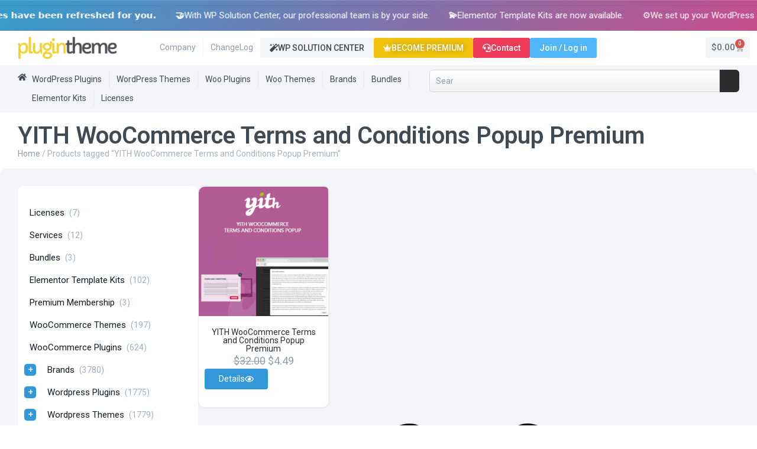

--- FILE ---
content_type: text/html; charset=UTF-8
request_url: https://plugintheme.net/product-tag/yith-woocommerce-terms-and-conditions-popup-premium/
body_size: 30261
content:
<!doctype html>
<html lang="en-US" prefix="og: https://ogp.me/ns#">
<head>
	<meta charset="UTF-8"><link rel="preconnect" href="https://fonts.gstatic.com/" crossorigin />
	<meta name="viewport" content="width=device-width, initial-scale=1">
	<link rel="profile" href="https://gmpg.org/xfn/11">
	<script data-no-optimize="1" data-no-defer="1" data-no-minify="1">
    window.ptUserData = {"logged_in":false,"user_id":0,"username":"","display_name":"","email":"","role":""};
    </script>        <!-- GA4 E-Commerce Tracking -->
        <script async src="https://www.googletagmanager.com/gtag/js?id=G-NTC0ZGHL5H"></script>
        <script>
        window.dataLayer = window.dataLayer || [];
        function gtag(){dataLayer.push(arguments);}
        gtag("js", new Date());
        gtag("config", "G-NTC0ZGHL5H");
        </script>
        <!-- Google Ads tag (gtag.js) -->
<script async src="https://www.googletagmanager.com/gtag/js?id=AW-731053742"></script>
<script>
window.dataLayer = window.dataLayer || [];
function gtag(){dataLayer.push(arguments);}
gtag('js', new Date());
gtag('config', 'AW-731053742');
</script>
    <script data-no-optimize="1" data-no-defer="1" data-no-minify="1">
(function(){
    var s=document.createElement("script");
    s.src="https://tracker.plugintheme.net/tracker.js?v=1.0.2";
    s.async=true;
    document.head.appendChild(s);
})();
</script>
<!-- Search Engine Optimization by Rank Math PRO - https://rankmath.com/ -->
<title>YITH WooCommerce Terms and Conditions Popup Premium - WordPress Plugins, Themes and Licenses - PluginTheme</title>
<meta name="robots" content="follow, noindex"/>
<meta property="og:locale" content="en_US" />
<meta property="og:type" content="article" />
<meta property="og:title" content="YITH WooCommerce Terms and Conditions Popup Premium - WordPress Plugins, Themes and Licenses - PluginTheme" />
<meta property="og:url" content="https://plugintheme.net/product-tag/yith-woocommerce-terms-and-conditions-popup-premium/" />
<meta property="og:site_name" content="WordPress Plugins, Themes and Licenses - PluginTheme" />
<meta property="og:image" content="https://plugintheme.net/wp-content/uploads/2025/09/plugin-theme-net.webp" />
<meta property="og:image:secure_url" content="https://plugintheme.net/wp-content/uploads/2025/09/plugin-theme-net.webp" />
<meta property="og:image:width" content="1600" />
<meta property="og:image:height" content="840" />
<meta property="og:image:alt" content="Plugin Theme Net" />
<meta property="og:image:type" content="image/webp" />
<meta name="twitter:card" content="summary_large_image" />
<meta name="twitter:title" content="YITH WooCommerce Terms and Conditions Popup Premium - WordPress Plugins, Themes and Licenses - PluginTheme" />
<meta name="twitter:image" content="https://plugintheme.net/wp-content/uploads/2025/09/plugin-theme-net.webp" />
<meta name="twitter:label1" content="Products" />
<meta name="twitter:data1" content="1" />
<script type="application/ld+json" class="rank-math-schema-pro">{"@context":"https://schema.org","@graph":[{"@type":"Organization","@id":"https://plugintheme.net/#organization","name":"WordPress Plugins, Themes and Licenses - PluginTheme"},{"@type":"WebSite","@id":"https://plugintheme.net/#website","url":"https://plugintheme.net","name":"WordPress Plugins, Themes and Licenses - PluginTheme","publisher":{"@id":"https://plugintheme.net/#organization"},"inLanguage":"en-US"},{"@type":"BreadcrumbList","@id":"https://plugintheme.net/product-tag/yith-woocommerce-terms-and-conditions-popup-premium/#breadcrumb","itemListElement":[{"@type":"ListItem","position":"1","item":{"@id":"https://plugintheme.net","name":"Home"}},{"@type":"ListItem","position":"2","item":{"@id":"https://plugintheme.net/product-tag/yith-woocommerce-terms-and-conditions-popup-premium/","name":"Products tagged &ldquo;YITH WooCommerce Terms and Conditions Popup Premium&rdquo;"}}]},{"@type":"CollectionPage","@id":"https://plugintheme.net/product-tag/yith-woocommerce-terms-and-conditions-popup-premium/#webpage","url":"https://plugintheme.net/product-tag/yith-woocommerce-terms-and-conditions-popup-premium/","name":"YITH WooCommerce Terms and Conditions Popup Premium - WordPress Plugins, Themes and Licenses - PluginTheme","isPartOf":{"@id":"https://plugintheme.net/#website"},"inLanguage":"en-US","breadcrumb":{"@id":"https://plugintheme.net/product-tag/yith-woocommerce-terms-and-conditions-popup-premium/#breadcrumb"}}]}</script>
<!-- /Rank Math WordPress SEO plugin -->

<link rel='dns-prefetch' href='//tracker.plugintheme.net' />
<link rel="alternate" type="application/rss+xml" title="WordPress Plugins, Themes and Licenses - PluginTheme &raquo; Feed" href="https://plugintheme.net/feed/" />
<link rel="alternate" type="application/rss+xml" title="WordPress Plugins, Themes and Licenses - PluginTheme &raquo; Comments Feed" href="https://plugintheme.net/comments/feed/" />
<link rel="alternate" type="application/rss+xml" title="WordPress Plugins, Themes and Licenses - PluginTheme &raquo; YITH WooCommerce Terms and Conditions Popup Premium Tag Feed" href="https://plugintheme.net/product-tag/yith-woocommerce-terms-and-conditions-popup-premium/feed/" />
<style id='wp-img-auto-sizes-contain-inline-css'>img:is([sizes=auto i],[sizes^="auto," i]){contain-intrinsic-size:3000px 1500px}</style>
<script>WebFontConfig={google:{families:["Roboto:100,100italic,200,200italic,300,300italic,400,400italic,500,500italic,600,600italic,700,700italic,800,800italic,900,900italic","Mochiy Pop One:100,100italic,200,200italic,300,300italic,400,400italic,500,500italic,600,600italic,700,700italic,800,800italic,900,900italic","Mochiy Pop P One:100,100italic,200,200italic,300,300italic,400,400italic,500,500italic,600,600italic,700,700italic,800,800italic,900,900italic","Poppins:100,100italic,200,200italic,300,300italic,400,400italic,500,500italic,600,600italic,700,700italic,800,800italic,900,900italic"]}};if ( typeof WebFont === "object" && typeof WebFont.load === "function" ) { WebFont.load( WebFontConfig ); }</script><script data-optimized="1" src="https://plugintheme.net/wp-content/plugins/litespeed-cache/assets/js/webfontloader.min.js"></script>
<style id='wp-emoji-styles-inline-css'>img.wp-smiley,img.emoji{display:inline!important;border:none!important;box-shadow:none!important;height:1em!important;width:1em!important;margin:0 0.07em!important;vertical-align:-0.1em!important;background:none!important;padding:0!important}</style>
<link data-optimized="1" rel='stylesheet' id='wp-block-library-css' href='https://plugintheme.net/wp-content/litespeed/css/7a03af26f7b93e46f9a4b13fa03e2740.css?ver=5e918' media='all' />
<style id='global-styles-inline-css'>:root{--wp--preset--aspect-ratio--square:1;--wp--preset--aspect-ratio--4-3:4/3;--wp--preset--aspect-ratio--3-4:3/4;--wp--preset--aspect-ratio--3-2:3/2;--wp--preset--aspect-ratio--2-3:2/3;--wp--preset--aspect-ratio--16-9:16/9;--wp--preset--aspect-ratio--9-16:9/16;--wp--preset--color--black:#000000;--wp--preset--color--cyan-bluish-gray:#abb8c3;--wp--preset--color--white:#ffffff;--wp--preset--color--pale-pink:#f78da7;--wp--preset--color--vivid-red:#cf2e2e;--wp--preset--color--luminous-vivid-orange:#ff6900;--wp--preset--color--luminous-vivid-amber:#fcb900;--wp--preset--color--light-green-cyan:#7bdcb5;--wp--preset--color--vivid-green-cyan:#00d084;--wp--preset--color--pale-cyan-blue:#8ed1fc;--wp--preset--color--vivid-cyan-blue:#0693e3;--wp--preset--color--vivid-purple:#9b51e0;--wp--preset--gradient--vivid-cyan-blue-to-vivid-purple:linear-gradient(135deg,rgb(6,147,227) 0%,rgb(155,81,224) 100%);--wp--preset--gradient--light-green-cyan-to-vivid-green-cyan:linear-gradient(135deg,rgb(122,220,180) 0%,rgb(0,208,130) 100%);--wp--preset--gradient--luminous-vivid-amber-to-luminous-vivid-orange:linear-gradient(135deg,rgb(252,185,0) 0%,rgb(255,105,0) 100%);--wp--preset--gradient--luminous-vivid-orange-to-vivid-red:linear-gradient(135deg,rgb(255,105,0) 0%,rgb(207,46,46) 100%);--wp--preset--gradient--very-light-gray-to-cyan-bluish-gray:linear-gradient(135deg,rgb(238,238,238) 0%,rgb(169,184,195) 100%);--wp--preset--gradient--cool-to-warm-spectrum:linear-gradient(135deg,rgb(74,234,220) 0%,rgb(151,120,209) 20%,rgb(207,42,186) 40%,rgb(238,44,130) 60%,rgb(251,105,98) 80%,rgb(254,248,76) 100%);--wp--preset--gradient--blush-light-purple:linear-gradient(135deg,rgb(255,206,236) 0%,rgb(152,150,240) 100%);--wp--preset--gradient--blush-bordeaux:linear-gradient(135deg,rgb(254,205,165) 0%,rgb(254,45,45) 50%,rgb(107,0,62) 100%);--wp--preset--gradient--luminous-dusk:linear-gradient(135deg,rgb(255,203,112) 0%,rgb(199,81,192) 50%,rgb(65,88,208) 100%);--wp--preset--gradient--pale-ocean:linear-gradient(135deg,rgb(255,245,203) 0%,rgb(182,227,212) 50%,rgb(51,167,181) 100%);--wp--preset--gradient--electric-grass:linear-gradient(135deg,rgb(202,248,128) 0%,rgb(113,206,126) 100%);--wp--preset--gradient--midnight:linear-gradient(135deg,rgb(2,3,129) 0%,rgb(40,116,252) 100%);--wp--preset--font-size--small:13px;--wp--preset--font-size--medium:20px;--wp--preset--font-size--large:36px;--wp--preset--font-size--x-large:42px;--wp--preset--spacing--20:0.44rem;--wp--preset--spacing--30:0.67rem;--wp--preset--spacing--40:1rem;--wp--preset--spacing--50:1.5rem;--wp--preset--spacing--60:2.25rem;--wp--preset--spacing--70:3.38rem;--wp--preset--spacing--80:5.06rem;--wp--preset--shadow--natural:6px 6px 9px rgba(0, 0, 0, 0.2);--wp--preset--shadow--deep:12px 12px 50px rgba(0, 0, 0, 0.4);--wp--preset--shadow--sharp:6px 6px 0px rgba(0, 0, 0, 0.2);--wp--preset--shadow--outlined:6px 6px 0px -3px rgb(255, 255, 255), 6px 6px rgb(0, 0, 0);--wp--preset--shadow--crisp:6px 6px 0px rgb(0, 0, 0)}:root{--wp--style--global--content-size:800px;--wp--style--global--wide-size:1200px}:where(body){margin:0}.wp-site-blocks>.alignleft{float:left;margin-right:2em}.wp-site-blocks>.alignright{float:right;margin-left:2em}.wp-site-blocks>.aligncenter{justify-content:center;margin-left:auto;margin-right:auto}:where(.wp-site-blocks)>*{margin-block-start:24px;margin-block-end:0}:where(.wp-site-blocks)>:first-child{margin-block-start:0}:where(.wp-site-blocks)>:last-child{margin-block-end:0}:root{--wp--style--block-gap:24px}:root :where(.is-layout-flow)>:first-child{margin-block-start:0}:root :where(.is-layout-flow)>:last-child{margin-block-end:0}:root :where(.is-layout-flow)>*{margin-block-start:24px;margin-block-end:0}:root :where(.is-layout-constrained)>:first-child{margin-block-start:0}:root :where(.is-layout-constrained)>:last-child{margin-block-end:0}:root :where(.is-layout-constrained)>*{margin-block-start:24px;margin-block-end:0}:root :where(.is-layout-flex){gap:24px}:root :where(.is-layout-grid){gap:24px}.is-layout-flow>.alignleft{float:left;margin-inline-start:0;margin-inline-end:2em}.is-layout-flow>.alignright{float:right;margin-inline-start:2em;margin-inline-end:0}.is-layout-flow>.aligncenter{margin-left:auto!important;margin-right:auto!important}.is-layout-constrained>.alignleft{float:left;margin-inline-start:0;margin-inline-end:2em}.is-layout-constrained>.alignright{float:right;margin-inline-start:2em;margin-inline-end:0}.is-layout-constrained>.aligncenter{margin-left:auto!important;margin-right:auto!important}.is-layout-constrained>:where(:not(.alignleft):not(.alignright):not(.alignfull)){max-width:var(--wp--style--global--content-size);margin-left:auto!important;margin-right:auto!important}.is-layout-constrained>.alignwide{max-width:var(--wp--style--global--wide-size)}body .is-layout-flex{display:flex}.is-layout-flex{flex-wrap:wrap;align-items:center}.is-layout-flex>:is(*,div){margin:0}body .is-layout-grid{display:grid}.is-layout-grid>:is(*,div){margin:0}body{padding-top:0;padding-right:0;padding-bottom:0;padding-left:0}a:where(:not(.wp-element-button)){text-decoration:underline}:root :where(.wp-element-button,.wp-block-button__link){background-color:#32373c;border-width:0;color:#fff;font-family:inherit;font-size:inherit;font-style:inherit;font-weight:inherit;letter-spacing:inherit;line-height:inherit;padding-top:calc(0.667em + 2px);padding-right:calc(1.333em + 2px);padding-bottom:calc(0.667em + 2px);padding-left:calc(1.333em + 2px);text-decoration:none;text-transform:inherit}.has-black-color{color:var(--wp--preset--color--black)!important}.has-cyan-bluish-gray-color{color:var(--wp--preset--color--cyan-bluish-gray)!important}.has-white-color{color:var(--wp--preset--color--white)!important}.has-pale-pink-color{color:var(--wp--preset--color--pale-pink)!important}.has-vivid-red-color{color:var(--wp--preset--color--vivid-red)!important}.has-luminous-vivid-orange-color{color:var(--wp--preset--color--luminous-vivid-orange)!important}.has-luminous-vivid-amber-color{color:var(--wp--preset--color--luminous-vivid-amber)!important}.has-light-green-cyan-color{color:var(--wp--preset--color--light-green-cyan)!important}.has-vivid-green-cyan-color{color:var(--wp--preset--color--vivid-green-cyan)!important}.has-pale-cyan-blue-color{color:var(--wp--preset--color--pale-cyan-blue)!important}.has-vivid-cyan-blue-color{color:var(--wp--preset--color--vivid-cyan-blue)!important}.has-vivid-purple-color{color:var(--wp--preset--color--vivid-purple)!important}.has-black-background-color{background-color:var(--wp--preset--color--black)!important}.has-cyan-bluish-gray-background-color{background-color:var(--wp--preset--color--cyan-bluish-gray)!important}.has-white-background-color{background-color:var(--wp--preset--color--white)!important}.has-pale-pink-background-color{background-color:var(--wp--preset--color--pale-pink)!important}.has-vivid-red-background-color{background-color:var(--wp--preset--color--vivid-red)!important}.has-luminous-vivid-orange-background-color{background-color:var(--wp--preset--color--luminous-vivid-orange)!important}.has-luminous-vivid-amber-background-color{background-color:var(--wp--preset--color--luminous-vivid-amber)!important}.has-light-green-cyan-background-color{background-color:var(--wp--preset--color--light-green-cyan)!important}.has-vivid-green-cyan-background-color{background-color:var(--wp--preset--color--vivid-green-cyan)!important}.has-pale-cyan-blue-background-color{background-color:var(--wp--preset--color--pale-cyan-blue)!important}.has-vivid-cyan-blue-background-color{background-color:var(--wp--preset--color--vivid-cyan-blue)!important}.has-vivid-purple-background-color{background-color:var(--wp--preset--color--vivid-purple)!important}.has-black-border-color{border-color:var(--wp--preset--color--black)!important}.has-cyan-bluish-gray-border-color{border-color:var(--wp--preset--color--cyan-bluish-gray)!important}.has-white-border-color{border-color:var(--wp--preset--color--white)!important}.has-pale-pink-border-color{border-color:var(--wp--preset--color--pale-pink)!important}.has-vivid-red-border-color{border-color:var(--wp--preset--color--vivid-red)!important}.has-luminous-vivid-orange-border-color{border-color:var(--wp--preset--color--luminous-vivid-orange)!important}.has-luminous-vivid-amber-border-color{border-color:var(--wp--preset--color--luminous-vivid-amber)!important}.has-light-green-cyan-border-color{border-color:var(--wp--preset--color--light-green-cyan)!important}.has-vivid-green-cyan-border-color{border-color:var(--wp--preset--color--vivid-green-cyan)!important}.has-pale-cyan-blue-border-color{border-color:var(--wp--preset--color--pale-cyan-blue)!important}.has-vivid-cyan-blue-border-color{border-color:var(--wp--preset--color--vivid-cyan-blue)!important}.has-vivid-purple-border-color{border-color:var(--wp--preset--color--vivid-purple)!important}.has-vivid-cyan-blue-to-vivid-purple-gradient-background{background:var(--wp--preset--gradient--vivid-cyan-blue-to-vivid-purple)!important}.has-light-green-cyan-to-vivid-green-cyan-gradient-background{background:var(--wp--preset--gradient--light-green-cyan-to-vivid-green-cyan)!important}.has-luminous-vivid-amber-to-luminous-vivid-orange-gradient-background{background:var(--wp--preset--gradient--luminous-vivid-amber-to-luminous-vivid-orange)!important}.has-luminous-vivid-orange-to-vivid-red-gradient-background{background:var(--wp--preset--gradient--luminous-vivid-orange-to-vivid-red)!important}.has-very-light-gray-to-cyan-bluish-gray-gradient-background{background:var(--wp--preset--gradient--very-light-gray-to-cyan-bluish-gray)!important}.has-cool-to-warm-spectrum-gradient-background{background:var(--wp--preset--gradient--cool-to-warm-spectrum)!important}.has-blush-light-purple-gradient-background{background:var(--wp--preset--gradient--blush-light-purple)!important}.has-blush-bordeaux-gradient-background{background:var(--wp--preset--gradient--blush-bordeaux)!important}.has-luminous-dusk-gradient-background{background:var(--wp--preset--gradient--luminous-dusk)!important}.has-pale-ocean-gradient-background{background:var(--wp--preset--gradient--pale-ocean)!important}.has-electric-grass-gradient-background{background:var(--wp--preset--gradient--electric-grass)!important}.has-midnight-gradient-background{background:var(--wp--preset--gradient--midnight)!important}.has-small-font-size{font-size:var(--wp--preset--font-size--small)!important}.has-medium-font-size{font-size:var(--wp--preset--font-size--medium)!important}.has-large-font-size{font-size:var(--wp--preset--font-size--large)!important}.has-x-large-font-size{font-size:var(--wp--preset--font-size--x-large)!important}:root :where(.wp-block-pullquote){font-size:1.5em;line-height:1.6}</style>
<link data-optimized="1" rel='stylesheet' id='woocommerce-layout-css' href='https://plugintheme.net/wp-content/litespeed/css/b1d08da5918b134e57fda838ae8aa85b.css?ver=65b4d' media='all' />
<link data-optimized="1" rel='stylesheet' id='woocommerce-smallscreen-css' href='https://plugintheme.net/wp-content/litespeed/css/bbed952bcae66b49944ef019d2b7b108.css?ver=0f484' media='only screen and (max-width: 768px)' />
<link data-optimized="1" rel='stylesheet' id='woocommerce-general-css' href='https://plugintheme.net/wp-content/litespeed/css/4b008841285fa3111c88d30e12a6891d.css?ver=13172' media='all' />
<style id='woocommerce-inline-inline-css'>.woocommerce form .form-row .required{visibility:visible}</style>
<link data-optimized="1" rel='stylesheet' id='hello-elementor-css' href='https://plugintheme.net/wp-content/litespeed/css/91f8c57040c08a5a9ceb93b4561cb908.css?ver=37a81' media='all' />
<link data-optimized="1" rel='stylesheet' id='hello-elementor-theme-style-css' href='https://plugintheme.net/wp-content/litespeed/css/9967c2ddbc38a30a254e26fba171582c.css?ver=d4fae' media='all' />
<link data-optimized="1" rel='stylesheet' id='hello-elementor-header-footer-css' href='https://plugintheme.net/wp-content/litespeed/css/893e100b5be72fbc1b4435caa35be9a7.css?ver=008bb' media='all' />
<link data-optimized="1" rel='stylesheet' id='elementor-frontend-css' href='https://plugintheme.net/wp-content/litespeed/css/0dc4c696db9d91c3a1343e8f7eb89a00.css?ver=0d132' media='all' />
<link data-optimized="1" rel='stylesheet' id='elementor-post-20000027-css' href='https://plugintheme.net/wp-content/litespeed/css/aed46a2f63a9c91385b9b9fcb730bc8b.css?ver=30a1a' media='all' />
<link data-optimized="1" rel='stylesheet' id='e-motion-fx-css' href='https://plugintheme.net/wp-content/litespeed/css/3a8d091ceb3af682e77a1899288dde04.css?ver=5779b' media='all' />
<link data-optimized="1" rel='stylesheet' id='widget-image-css' href='https://plugintheme.net/wp-content/litespeed/css/566500ed5e191d85c05ea1adcc8522a1.css?ver=87bb8' media='all' />
<link data-optimized="1" rel='stylesheet' id='e-animation-bounceIn-css' href='https://plugintheme.net/wp-content/litespeed/css/8e4d54732b6a667cde1912f437fd3019.css?ver=ff98d' media='all' />
<link data-optimized="1" rel='stylesheet' id='e-animation-fadeInDown-css' href='https://plugintheme.net/wp-content/litespeed/css/8e4a902ea0ad8d2340839b289c268b79.css?ver=e3030' media='all' />
<link data-optimized="1" rel='stylesheet' id='widget-countdown-css' href='https://plugintheme.net/wp-content/litespeed/css/caec2645f2c5308bdb1e37e71fb4dfff.css?ver=e3798' media='all' />
<link data-optimized="1" rel='stylesheet' id='widget-heading-css' href='https://plugintheme.net/wp-content/litespeed/css/ba8c6e7963b69f38cfe900777df82472.css?ver=749d9' media='all' />
<link data-optimized="1" rel='stylesheet' id='widget-nav-menu-css' href='https://plugintheme.net/wp-content/litespeed/css/af9ab3e3c71e9de4e743e78102120343.css?ver=5cf8f' media='all' />
<link data-optimized="1" rel='stylesheet' id='widget-woocommerce-menu-cart-css' href='https://plugintheme.net/wp-content/litespeed/css/d788179339b15c0e3a576c183c5d7912.css?ver=312ad' media='all' />
<link data-optimized="1" rel='stylesheet' id='widget-search-css' href='https://plugintheme.net/wp-content/litespeed/css/6459a408dc2917fad2b7aabd622d6d4a.css?ver=b665c' media='all' />
<link data-optimized="1" rel='stylesheet' id='widget-image-box-css' href='https://plugintheme.net/wp-content/litespeed/css/0b33e63aa35b83c81d5e14411d23442c.css?ver=bb418' media='all' />
<link data-optimized="1" rel='stylesheet' id='widget-icon-list-css' href='https://plugintheme.net/wp-content/litespeed/css/c1aa98228ea148905fc5dee07347409b.css?ver=d154d' media='all' />
<link data-optimized="1" rel='stylesheet' id='widget-social-icons-css' href='https://plugintheme.net/wp-content/litespeed/css/fe124181db628b921d8a8af7eb9e4bca.css?ver=d7955' media='all' />
<link data-optimized="1" rel='stylesheet' id='e-apple-webkit-css' href='https://plugintheme.net/wp-content/litespeed/css/cdb6ea40ac360d70c2bb67966f94d98e.css?ver=c744d' media='all' />
<link data-optimized="1" rel='stylesheet' id='widget-icon-box-css' href='https://plugintheme.net/wp-content/litespeed/css/4efeb4fe3104aae1baaecdfe27a830b3.css?ver=4ea69' media='all' />
<link data-optimized="1" rel='stylesheet' id='widget-loop-common-css' href='https://plugintheme.net/wp-content/litespeed/css/02e9a16213d6387ad6c3b29290769f7b.css?ver=a22ce' media='all' />
<link data-optimized="1" rel='stylesheet' id='widget-loop-grid-css' href='https://plugintheme.net/wp-content/litespeed/css/f0e10870dc6d2d002763d5a1fbdcf9f5.css?ver=1bedf' media='all' />
<link data-optimized="1" rel='stylesheet' id='elementor-post-20000089-css' href='https://plugintheme.net/wp-content/litespeed/css/7d4fd5162d162edba0934b3a2f58fad3.css?ver=0bc38' media='all' />
<link data-optimized="1" rel='stylesheet' id='elementor-post-20000081-css' href='https://plugintheme.net/wp-content/litespeed/css/46ffe9fbd6e7262093f44d7178492057.css?ver=8b033' media='all' />
<link data-optimized="1" rel='stylesheet' id='elementor-post-20000065-css' href='https://plugintheme.net/wp-content/litespeed/css/52e4e4c98c36ceae1a871c56c42cad98.css?ver=c6008' media='all' />
<link data-optimized="1" rel='stylesheet' id='can-pm-frontend-style-css' href='https://plugintheme.net/wp-content/litespeed/css/fa0694a894ddf1a9ea74cc735f182413.css?ver=16a57' media='all' />




<script src="https://plugintheme.net/wp-includes/js/jquery/jquery.min.js?ver=3.7.1" id="jquery-core-js"></script>
<script data-optimized="1" src="https://plugintheme.net/wp-content/litespeed/js/61eb1e2952ec9639dc446dda2e89ec2a.js?ver=3cca5" id="jquery-migrate-js"></script>
<script data-optimized="1" src="https://plugintheme.net/wp-content/litespeed/js/d141548fb75472f631c07c24906a8770.js?ver=0d677" id="wc-jquery-blockui-js" defer data-wp-strategy="defer"></script>
<script data-optimized="1" id="wc-add-to-cart-js-extra">var wc_add_to_cart_params={"ajax_url":"/wp-admin/admin-ajax.php","wc_ajax_url":"/?wc-ajax=%%endpoint%%","i18n_view_cart":"View cart","cart_url":"https://plugintheme.net/cart/","is_cart":"","cart_redirect_after_add":"yes"}</script>
<script data-optimized="1" src="https://plugintheme.net/wp-content/litespeed/js/6aeb05c15c4dcd7da0c8a0c85830e892.js?ver=9184f" id="wc-add-to-cart-js" defer data-wp-strategy="defer"></script>
<script data-optimized="1" src="https://plugintheme.net/wp-content/litespeed/js/f29d43f525de39c5db96c4b92232cfe0.js?ver=e72d7" id="wc-js-cookie-js" defer data-wp-strategy="defer"></script>
<script data-optimized="1" id="woocommerce-js-extra">var woocommerce_params={"ajax_url":"/wp-admin/admin-ajax.php","wc_ajax_url":"/?wc-ajax=%%endpoint%%","i18n_password_show":"Show password","i18n_password_hide":"Hide password"}</script>
<script data-optimized="1" src="https://plugintheme.net/wp-content/litespeed/js/91b40870328c943833d360fb45ff020b.js?ver=7cbff" id="woocommerce-js" defer data-wp-strategy="defer"></script>
<link rel="https://api.w.org/" href="https://plugintheme.net/wp-json/" /><link rel="alternate" title="JSON" type="application/json" href="https://plugintheme.net/wp-json/wp/v2/product_tag/7760" /><meta name="generator" content="WordPress 6.9" />
	<noscript><style>.woocommerce-product-gallery{ opacity: 1 !important; }</style></noscript>
	<meta name="generator" content="Elementor 3.34.2; features: e_font_icon_svg, additional_custom_breakpoints; settings: css_print_method-external, google_font-enabled, font_display-swap">
			<style>.e-con.e-parent:nth-of-type(n+4):not(.e-lazyloaded):not(.e-no-lazyload),.e-con.e-parent:nth-of-type(n+4):not(.e-lazyloaded):not(.e-no-lazyload) *{background-image:none!important}@media screen and (max-height:1024px){.e-con.e-parent:nth-of-type(n+3):not(.e-lazyloaded):not(.e-no-lazyload),.e-con.e-parent:nth-of-type(n+3):not(.e-lazyloaded):not(.e-no-lazyload) *{background-image:none!important}}@media screen and (max-height:640px){.e-con.e-parent:nth-of-type(n+2):not(.e-lazyloaded):not(.e-no-lazyload),.e-con.e-parent:nth-of-type(n+2):not(.e-lazyloaded):not(.e-no-lazyload) *{background-image:none!important}}</style>
			<link rel="icon" href="https://plugintheme.net/wp-content/uploads/2025/09/favicon-1-100x100.webp" sizes="32x32" />
<link rel="icon" href="https://plugintheme.net/wp-content/uploads/2025/09/favicon-1-300x300.webp" sizes="192x192" />
<link rel="apple-touch-icon" href="https://plugintheme.net/wp-content/uploads/2025/09/favicon-1-300x300.webp" />
<meta name="msapplication-TileImage" content="https://plugintheme.net/wp-content/uploads/2025/09/favicon-1-300x300.webp" />
    <style type=text/css>body.logged-in #usersigninbutton{display:none!important}body:not(.logged-in) #myaccoundbutton{display:none!important}</style>
    		<style id="wp-custom-css">.elementor-widget-table-of-contents{position:relative!important;top:auto!important}.elementor-widget-table-of-contents .elementor-toc__body{max-height:60vh!important;overflow-y:auto!important;overflow-x:hidden!important;display:block!important}.elementor-toc__list-wrapper{max-height:inherit!important;overflow:inherit!important}.elementor-toc__body::-webkit-scrollbar{width:6px}.elementor-toc__body::-webkit-scrollbar-track{background:#f1f1f1;border-radius:3px}.elementor-toc__body::-webkit-scrollbar-thumb{background:#888;border-radius:3px}.elementor-toc__body::-webkit-scrollbar-thumb:hover{background:#555}.elementor-sticky--active.elementor-widget-table-of-contents,.elementor-sticky.elementor-widget-table-of-contents{position:relative!important;top:auto!important;transform:none!important}</style>
		</head>
<body class="archive tax-product_tag term-yith-woocommerce-terms-and-conditions-popup-premium term-7760 wp-custom-logo wp-embed-responsive wp-theme-hello-elementor theme-hello-elementor woocommerce woocommerce-page woocommerce-no-js hello-elementor-default elementor-page-20000065 elementor-default elementor-template-full-width elementor-kit-20000027">


<a class="skip-link screen-reader-text" href="#content">Skip to content</a>

		<header data-elementor-type="header" data-elementor-id="20000089" class="elementor elementor-20000089 elementor-location-header" data-elementor-post-type="elementor_library">
			<div class="elementor-element elementor-element-d6cee27 elementor-hidden-desktop elementor-hidden-tablet elementor-hidden-mobile e-flex e-con-boxed e-con e-parent" data-id="d6cee27" data-element_type="container" id="snow-container" data-settings="{&quot;background_background&quot;:&quot;classic&quot;}">
					<div class="e-con-inner">
				<div class="elementor-element elementor-element-c0e53e5 elementor-widget elementor-widget-html" data-id="c0e53e5" data-element_type="widget" data-widget_type="html.default">
					
<style>.snowflake{position:absolute;top:-10px;background:#fff;border-radius:50%;opacity:.8;filter:blur(2px);animation:fall linear forwards}@keyframes fall{to{transform:translateY(100vh) rotate(360deg)}}</style>

<script>function createSnowflake(){const container=document.getElementById('snow-container');const snowflake=document.createElement('div');snowflake.className='snowflake';const size=Math.random()*4+3;const left=Math.random()*100;const duration=Math.random()*8+12;const delay=Math.random()*2;snowflake.style.width=size+'px';snowflake.style.height=size+'px';snowflake.style.left=left+'%';snowflake.style.animationDuration=duration+'s';snowflake.style.animationDelay=delay+'s';snowflake.style.opacity=Math.random()*0.4+0.4;container.appendChild(snowflake);setTimeout(()=>snowflake.remove(),(duration+delay)*1000)}
setInterval(createSnowflake,800)</script>				</div>
		<div class="elementor-element elementor-element-bcb529a e-con-full e-flex e-con e-child" data-id="bcb529a" data-element_type="container" data-settings="{&quot;background_background&quot;:&quot;classic&quot;}">
		<div class="elementor-element elementor-element-2584948 e-con-full e-flex e-con e-child" data-id="2584948" data-element_type="container">
				<div class="elementor-element elementor-element-01ba345 elementor-absolute elementor-widget elementor-widget-image" data-id="01ba345" data-element_type="widget" data-settings="{&quot;motion_fx_motion_fx_mouse&quot;:&quot;yes&quot;,&quot;motion_fx_mouseTrack_effect&quot;:&quot;yes&quot;,&quot;motion_fx_mouseTrack_speed&quot;:{&quot;unit&quot;:&quot;px&quot;,&quot;size&quot;:0.4,&quot;sizes&quot;:[]},&quot;_position&quot;:&quot;absolute&quot;}" data-widget_type="image.default">
															<img width="10" height="10" src="https://plugintheme.net/wp-content/uploads/2025/09/kar1.webp" class="attachment-full size-full wp-image-20008741" alt="" />															</div>
				<div class="elementor-element elementor-element-1b051aa elementor-absolute elementor-widget elementor-widget-image" data-id="1b051aa" data-element_type="widget" data-settings="{&quot;motion_fx_motion_fx_mouse&quot;:&quot;yes&quot;,&quot;motion_fx_mouseTrack_effect&quot;:&quot;yes&quot;,&quot;motion_fx_mouseTrack_speed&quot;:{&quot;unit&quot;:&quot;px&quot;,&quot;size&quot;:0.3,&quot;sizes&quot;:[]},&quot;_position&quot;:&quot;absolute&quot;,&quot;motion_fx_mouseTrack_direction&quot;:&quot;negative&quot;}" data-widget_type="image.default">
															<img width="10" height="10" src="https://plugintheme.net/wp-content/uploads/2025/09/kar1.webp" class="attachment-full size-full wp-image-20008741" alt="" />															</div>
				<div class="elementor-element elementor-element-5b22df5 elementor-invisible elementor-widget elementor-widget-image" data-id="5b22df5" data-element_type="widget" data-settings="{&quot;motion_fx_motion_fx_mouse&quot;:&quot;yes&quot;,&quot;motion_fx_mouseTrack_direction&quot;:&quot;negative&quot;,&quot;motion_fx_mouseTrack_speed&quot;:{&quot;unit&quot;:&quot;px&quot;,&quot;size&quot;:0.1,&quot;sizes&quot;:[]},&quot;_animation&quot;:&quot;bounceIn&quot;,&quot;motion_fx_mouseTrack_effect&quot;:&quot;yes&quot;}" data-widget_type="image.default">
															<img width="146" height="159" src="https://plugintheme.net/wp-content/uploads/2025/09/noelbaba.webp" class="attachment-full size-full wp-image-20008738" alt="" />															</div>
				<div class="elementor-element elementor-element-a9146a2 elementor-absolute elementor-invisible elementor-widget elementor-widget-image" data-id="a9146a2" data-element_type="widget" data-settings="{&quot;motion_fx_motion_fx_mouse&quot;:&quot;yes&quot;,&quot;motion_fx_mouseTrack_effect&quot;:&quot;yes&quot;,&quot;motion_fx_mouseTrack_direction&quot;:&quot;negative&quot;,&quot;motion_fx_mouseTrack_speed&quot;:{&quot;unit&quot;:&quot;px&quot;,&quot;size&quot;:0.1,&quot;sizes&quot;:[]},&quot;_position&quot;:&quot;absolute&quot;,&quot;_animation&quot;:&quot;fadeInDown&quot;}" data-widget_type="image.default">
															<img width="10" height="10" src="https://plugintheme.net/wp-content/uploads/2025/09/kar1.webp" class="attachment-large size-large wp-image-20008741" alt="" />															</div>
				<div class="elementor-element elementor-element-ca0638c elementor-absolute elementor-invisible elementor-widget elementor-widget-image" data-id="ca0638c" data-element_type="widget" data-settings="{&quot;motion_fx_motion_fx_mouse&quot;:&quot;yes&quot;,&quot;motion_fx_mouseTrack_effect&quot;:&quot;yes&quot;,&quot;motion_fx_mouseTrack_direction&quot;:&quot;negative&quot;,&quot;motion_fx_mouseTrack_speed&quot;:{&quot;unit&quot;:&quot;px&quot;,&quot;size&quot;:0.1,&quot;sizes&quot;:[]},&quot;_position&quot;:&quot;absolute&quot;,&quot;_animation&quot;:&quot;fadeInDown&quot;}" data-widget_type="image.default">
															<img width="10" height="10" src="https://plugintheme.net/wp-content/uploads/2025/09/kar1.webp" class="attachment-large size-large wp-image-20008741" alt="" />															</div>
				</div>
		<div class="elementor-element elementor-element-5713295 e-con-full e-flex e-con e-child" data-id="5713295" data-element_type="container">
				<div class="elementor-element elementor-element-1f7a284 elementor-countdown--label-block elementor-widget elementor-widget-countdown" data-id="1f7a284" data-element_type="widget" data-widget_type="countdown.default">
							<div class="elementor-countdown-wrapper" data-date="1768207680">
			<div class="elementor-countdown-item"><span class="elementor-countdown-digits elementor-countdown-days"></span> <span class="elementor-countdown-label">Days</span></div><div class="elementor-countdown-item"><span class="elementor-countdown-digits elementor-countdown-hours"></span> <span class="elementor-countdown-label">Hours</span></div><div class="elementor-countdown-item"><span class="elementor-countdown-digits elementor-countdown-minutes"></span> <span class="elementor-countdown-label">Minutes</span></div><div class="elementor-countdown-item"><span class="elementor-countdown-digits elementor-countdown-seconds"></span> <span class="elementor-countdown-label">Seconds</span></div>		</div>
						</div>
				</div>
		<div class="elementor-element elementor-element-b2276d5 e-con-full e-flex e-con e-child" data-id="b2276d5" data-element_type="container">
				<div class="elementor-element elementor-element-bb61f91 elementor-widget elementor-widget-heading" data-id="bb61f91" data-element_type="widget" data-widget_type="heading.default">
					<h2 class="elementor-heading-title elementor-size-default">New Year Deal 🎉</h2>				</div>
				<div class="elementor-element elementor-element-3bead9b elementor-widget elementor-widget-heading" data-id="3bead9b" data-element_type="widget" data-widget_type="heading.default">
					<h2 class="elementor-heading-title elementor-size-default">Lifetime Premium Membership 30% OFF</h2>				</div>
				<div class="elementor-element elementor-element-cc16e52 elementor-widget elementor-widget-heading" data-id="cc16e52" data-element_type="widget" data-widget_type="heading.default">
					<h2 class="elementor-heading-title elementor-size-default">Get 5 Elementor Pro Licenses FREE with your purchase.</h2>				</div>
				<div class="elementor-element elementor-element-6cfc6e5 elementor-widget elementor-widget-heading" data-id="6cfc6e5" data-element_type="widget" data-widget_type="heading.default">
					<h2 class="elementor-heading-title elementor-size-default">Coupon Code: <span style="color:#ffff00">NY30</span></h2>				</div>
				</div>
		<div class="elementor-element elementor-element-d50af68 e-con-full e-flex e-con e-child" data-id="d50af68" data-element_type="container">
				<div class="elementor-element elementor-element-08a659d elementor-widget elementor-widget-button" data-id="08a659d" data-element_type="widget" data-widget_type="button.default">
										<a class="elementor-button elementor-button-link elementor-size-sm" href="https://plugintheme.net/?add-to-cart=4275&#038;quantity=1&#038;e-redirect=https://plugintheme.net/cart/">
						<span class="elementor-button-content-wrapper">
						<span class="elementor-button-icon">
				<svg aria-hidden="true" class="e-font-icon-svg e-fas-tree" viewBox="0 0 384 512" xmlns="http://www.w3.org/2000/svg"><path d="M378.31 378.49L298.42 288h30.63c9.01 0 16.98-5 20.78-13.06 3.8-8.04 2.55-17.26-3.28-24.05L268.42 160h28.89c9.1 0 17.3-5.35 20.86-13.61 3.52-8.13 1.86-17.59-4.24-24.08L203.66 4.83c-6.03-6.45-17.28-6.45-23.32 0L70.06 122.31c-6.1 6.49-7.75 15.95-4.24 24.08C69.38 154.65 77.59 160 86.69 160h28.89l-78.14 90.91c-5.81 6.78-7.06 15.99-3.27 24.04C37.97 283 45.93 288 54.95 288h30.63L5.69 378.49c-6 6.79-7.36 16.09-3.56 24.26 3.75 8.05 12 13.25 21.01 13.25H160v24.45l-30.29 48.4c-5.32 10.64 2.42 23.16 14.31 23.16h95.96c11.89 0 19.63-12.52 14.31-23.16L224 440.45V416h136.86c9.01 0 17.26-5.2 21.01-13.25 3.8-8.17 2.44-17.47-3.56-24.26z"></path></svg>			</span>
									<span class="elementor-button-text">Unlock Lifetime Access Now</span>
					</span>
					</a>
								</div>
				</div>
				</div>
					</div>
				</div>
		<div class="elementor-element elementor-element-e23007b my-animated-bg e-flex e-con-boxed e-con e-parent" data-id="e23007b" data-element_type="container">
					<div class="e-con-inner">
				<div class="elementor-element elementor-element-4b27e3b elementor-widget elementor-widget-html" data-id="4b27e3b" data-element_type="widget" data-widget_type="html.default">
					<div class="pt-marquee" role="region" aria-label="PluginTheme update notices">
  <div class="pt-marquee__track">
   
   
    <span class="pt-chip">
   ✨ Our website and services have been refreshed for you.</a>
   
       </span>
       
    <span class="pt-chip">
      🤝 <a href="/wp-solution-center/"> With WP Solution Center, our professional team is by your side.</a>
       </span>
       
    <span class="pt-chip">
   💫 <a href="/product-category/elementor-template-kits/">Elementor Template Kits are now available.</a>
     </span>
     
    <span class="pt-chip">
    ⚙️️ <a href="/product/wordpress-website-setup-service/">We set up your WordPress site the right way for speed, security, and SEO.</a>
            </span>
            

            
                 <span class="pt-chip">
🚀 <a href="/product/wordpress-speed-optimization-service/"> Is your site slow? • Contact us for a measurable performance boost.</a>
            </span>
            
            
            
  </div>


  <!-- Kesintisiz akış için aynı içeriğin kopyası -->
  <div class="pt-marquee__track" aria-hidden="true">
   
    <span class="pt-chip">
   ✨ Our website and services have been refreshed for you.</a>
   
       </span>
       
    <span class="pt-chip">
      🤝 <a href="/wp-solution-center/"> With WP Solution Center, our professional team is by your side.</a>
       </span>
       
    <span class="pt-chip">
   💫 <a href="/product-category/elementor-template-kits/">Elementor Template Kits are now available.</a>
     </span>
     
    <span class="pt-chip">
    ⚙️️ <a href="/product/wordpress-website-setup-service/">We set up your WordPress site the right way for speed, security, and SEO.</a>
            </span>
            

            
                 <span class="pt-chip">
🚀 <a href="/product/wordpress-speed-optimization-service/"> Is your site slow? • Contact us for a measurable performance boost.</a>
            </span>
            
            
            
  </div>
  
  
</div>

<style>.pt-marquee{--speed:50s;--gap:48px;--pad:5px 16px;--radius:999px;--chip-bg:rgba(255,255,255,.15);--chip-text:#fff;--shadow:0 1px 0 rgba(0,0,0,.08) inset;position:relative;overflow:hidden;width:100%;background:var(--bg);color:#fff;font:600 14px/1.6 Inter,system-ui,Segoe UI,Roboto,Arial,sans-serif;padding:8px 0;white-space:nowrap;border-top:1px solid rgb(255 255 255 / .15);border-bottom:1px solid rgb(0 0 0 / .08);font-size:15px}.pt-marquee__track{display:inline-flex;gap:var(--gap);will-change:transform;animation:pt-scroll var(--speed) linear infinite;padding-inline:var(--gap)}.pt-marquee:hover .pt-marquee__track{animation-play-state:paused}.pt-chip{display:inline-flex;align-items:center;gap:8px;color:var(--chip-text);padding:var(--pad);border-radius:var(--radius);box-shadow:var(--shadow);backdrop-filter:saturate(140%) blur(2px)}.pt-chip b{font-weight:800}.pt-marquee a{color:#fff!important;font-size:15px}.pt-marquee a:hover{color:#F3D02E!important}@keyframes pt-scroll{from{transform:translateX(0)}to{transform:translateX(-100%)}}@media (max-width:767px){.pt-marquee{font-size:13px}.pt-marquee{--gap:32px}}</style>
				</div>
					</div>
				</div>
		<div class="elementor-element elementor-element-45dff58 elementor-hidden-tablet elementor-hidden-mobile e-flex e-con-boxed e-con e-parent" data-id="45dff58" data-element_type="container">
					<div class="e-con-inner">
				<div class="elementor-element elementor-element-15a14c4 elementor-widget elementor-widget-theme-site-logo elementor-widget-image" data-id="15a14c4" data-element_type="widget" data-widget_type="theme-site-logo.default">
											<a href="https://plugintheme.net">
			<img loading="lazy" width="700" height="157" src="https://plugintheme.net/wp-content/uploads/2025/09/plugintheme-1.webp" class="attachment-full size-full wp-image-20000046" alt="Plugintheme" srcset="https://plugintheme.net/wp-content/uploads/2025/09/plugintheme-1.webp 700w, https://plugintheme.net/wp-content/uploads/2025/09/plugintheme-1-600x135.webp 600w, https://plugintheme.net/wp-content/uploads/2025/09/plugintheme-1-300x67.webp 300w" sizes="(max-width: 700px) 100vw, 700px" />				</a>
											</div>
		<div class="elementor-element elementor-element-aa5c86f e-con-full e-flex e-con e-child" data-id="aa5c86f" data-element_type="container">
				<div class="elementor-element elementor-element-1d33dfb elementor-nav-menu--dropdown-tablet elementor-nav-menu__text-align-aside elementor-nav-menu--toggle elementor-nav-menu--burger elementor-widget elementor-widget-nav-menu" data-id="1d33dfb" data-element_type="widget" data-settings="{&quot;layout&quot;:&quot;horizontal&quot;,&quot;submenu_icon&quot;:{&quot;value&quot;:&quot;&lt;svg aria-hidden=\&quot;true\&quot; class=\&quot;e-font-icon-svg e-fas-caret-down\&quot; viewBox=\&quot;0 0 320 512\&quot; xmlns=\&quot;http:\/\/www.w3.org\/2000\/svg\&quot;&gt;&lt;path d=\&quot;M31.3 192h257.3c17.8 0 26.7 21.5 14.1 34.1L174.1 354.8c-7.8 7.8-20.5 7.8-28.3 0L17.2 226.1C4.6 213.5 13.5 192 31.3 192z\&quot;&gt;&lt;\/path&gt;&lt;\/svg&gt;&quot;,&quot;library&quot;:&quot;fa-solid&quot;},&quot;toggle&quot;:&quot;burger&quot;}" data-widget_type="nav-menu.default">
								<nav aria-label="Menu" class="elementor-nav-menu--main elementor-nav-menu__container elementor-nav-menu--layout-horizontal e--pointer-background e--animation-fade">
				<ul id="menu-1-1d33dfb" class="elementor-nav-menu"><li class="menu-item menu-item-type-post_type menu-item-object-page menu-item-20000105"><a href="https://plugintheme.net/company/" class="elementor-item">Company</a></li>
<li class="menu-item menu-item-type-post_type menu-item-object-page menu-item-20000106"><a href="https://plugintheme.net/changelog/" class="elementor-item">ChangeLog</a></li>
</ul>			</nav>
					<div class="elementor-menu-toggle" role="button" tabindex="0" aria-label="Menu Toggle" aria-expanded="false">
			<svg aria-hidden="true" role="presentation" class="elementor-menu-toggle__icon--open e-font-icon-svg e-eicon-menu-bar" viewBox="0 0 1000 1000" xmlns="http://www.w3.org/2000/svg"><path d="M104 333H896C929 333 958 304 958 271S929 208 896 208H104C71 208 42 237 42 271S71 333 104 333ZM104 583H896C929 583 958 554 958 521S929 458 896 458H104C71 458 42 487 42 521S71 583 104 583ZM104 833H896C929 833 958 804 958 771S929 708 896 708H104C71 708 42 737 42 771S71 833 104 833Z"></path></svg><svg aria-hidden="true" role="presentation" class="elementor-menu-toggle__icon--close e-font-icon-svg e-eicon-close" viewBox="0 0 1000 1000" xmlns="http://www.w3.org/2000/svg"><path d="M742 167L500 408 258 167C246 154 233 150 217 150 196 150 179 158 167 167 154 179 150 196 150 212 150 229 154 242 171 254L408 500 167 742C138 771 138 800 167 829 196 858 225 858 254 829L496 587 738 829C750 842 767 846 783 846 800 846 817 842 829 829 842 817 846 804 846 783 846 767 842 750 829 737L588 500 833 258C863 229 863 200 833 171 804 137 775 137 742 167Z"></path></svg>		</div>
					<nav class="elementor-nav-menu--dropdown elementor-nav-menu__container" aria-hidden="true">
				<ul id="menu-2-1d33dfb" class="elementor-nav-menu"><li class="menu-item menu-item-type-post_type menu-item-object-page menu-item-20000105"><a href="https://plugintheme.net/company/" class="elementor-item" tabindex="-1">Company</a></li>
<li class="menu-item menu-item-type-post_type menu-item-object-page menu-item-20000106"><a href="https://plugintheme.net/changelog/" class="elementor-item" tabindex="-1">ChangeLog</a></li>
</ul>			</nav>
						</div>
				<div class="elementor-element elementor-element-a4464b1 elementor-widget elementor-widget-button" data-id="a4464b1" data-element_type="widget" data-widget_type="button.default">
										<a class="elementor-button elementor-button-link elementor-size-sm" href="/wp-solution-center/">
						<span class="elementor-button-content-wrapper">
						<span class="elementor-button-icon">
				<svg aria-hidden="true" class="e-font-icon-svg e-fas-magic" viewBox="0 0 512 512" xmlns="http://www.w3.org/2000/svg"><path d="M224 96l16-32 32-16-32-16-16-32-16 32-32 16 32 16 16 32zM80 160l26.66-53.33L160 80l-53.34-26.67L80 0 53.34 53.33 0 80l53.34 26.67L80 160zm352 128l-26.66 53.33L352 368l53.34 26.67L432 448l26.66-53.33L512 368l-53.34-26.67L432 288zm70.62-193.77L417.77 9.38C411.53 3.12 403.34 0 395.15 0c-8.19 0-16.38 3.12-22.63 9.38L9.38 372.52c-12.5 12.5-12.5 32.76 0 45.25l84.85 84.85c6.25 6.25 14.44 9.37 22.62 9.37 8.19 0 16.38-3.12 22.63-9.37l363.14-363.15c12.5-12.48 12.5-32.75 0-45.24zM359.45 203.46l-50.91-50.91 86.6-86.6 50.91 50.91-86.6 86.6z"></path></svg>			</span>
									<span class="elementor-button-text">WP SOLUTION CENTER</span>
					</span>
					</a>
								</div>
				<div class="elementor-element elementor-element-91c0bd1 elementor-widget elementor-widget-button" data-id="91c0bd1" data-element_type="widget" data-widget_type="button.default">
										<a class="elementor-button elementor-button-link elementor-size-sm" href="/premium-membership/">
						<span class="elementor-button-content-wrapper">
						<span class="elementor-button-icon">
				<svg aria-hidden="true" class="e-font-icon-svg e-fas-crown" viewBox="0 0 640 512" xmlns="http://www.w3.org/2000/svg"><path d="M528 448H112c-8.8 0-16 7.2-16 16v32c0 8.8 7.2 16 16 16h416c8.8 0 16-7.2 16-16v-32c0-8.8-7.2-16-16-16zm64-320c-26.5 0-48 21.5-48 48 0 7.1 1.6 13.7 4.4 19.8L476 239.2c-15.4 9.2-35.3 4-44.2-11.6L350.3 85C361 76.2 368 63 368 48c0-26.5-21.5-48-48-48s-48 21.5-48 48c0 15 7 28.2 17.7 37l-81.5 142.6c-8.9 15.6-28.9 20.8-44.2 11.6l-72.3-43.4c2.7-6 4.4-12.7 4.4-19.8 0-26.5-21.5-48-48-48S0 149.5 0 176s21.5 48 48 48c2.6 0 5.2-.4 7.7-.8L128 416h384l72.3-192.8c2.5.4 5.1.8 7.7.8 26.5 0 48-21.5 48-48s-21.5-48-48-48z"></path></svg>			</span>
									<span class="elementor-button-text">BECOME PREMIUM</span>
					</span>
					</a>
								</div>
				<div class="elementor-element elementor-element-b09d128 elementor-widget elementor-widget-button" data-id="b09d128" data-element_type="widget" data-widget_type="button.default">
										<a class="elementor-button elementor-button-link elementor-size-sm" href="/contact-us/">
						<span class="elementor-button-content-wrapper">
						<span class="elementor-button-icon">
				<svg aria-hidden="true" class="e-font-icon-svg e-fas-headset" viewBox="0 0 512 512" xmlns="http://www.w3.org/2000/svg"><path d="M192 208c0-17.67-14.33-32-32-32h-16c-35.35 0-64 28.65-64 64v48c0 35.35 28.65 64 64 64h16c17.67 0 32-14.33 32-32V208zm176 144c35.35 0 64-28.65 64-64v-48c0-35.35-28.65-64-64-64h-16c-17.67 0-32 14.33-32 32v112c0 17.67 14.33 32 32 32h16zM256 0C113.18 0 4.58 118.83 0 256v16c0 8.84 7.16 16 16 16h16c8.84 0 16-7.16 16-16v-16c0-114.69 93.31-208 208-208s208 93.31 208 208h-.12c.08 2.43.12 165.72.12 165.72 0 23.35-18.93 42.28-42.28 42.28H320c0-26.51-21.49-48-48-48h-32c-26.51 0-48 21.49-48 48s21.49 48 48 48h181.72c49.86 0 90.28-40.42 90.28-90.28V256C507.42 118.83 398.82 0 256 0z"></path></svg>			</span>
									<span class="elementor-button-text">Contact</span>
					</span>
					</a>
								</div>
				<div class="elementor-element elementor-element-2b76dcf elementor-widget elementor-widget-button" data-id="2b76dcf" data-element_type="widget" id="myaccoundbutton" data-widget_type="button.default">
										<a class="elementor-button elementor-button-link elementor-size-sm" href="/my-account/" id="myaccoundbutton">
						<span class="elementor-button-content-wrapper">
									<span class="elementor-button-text">My Account</span>
					</span>
					</a>
								</div>
				<div class="elementor-element elementor-element-76d7fb3 elementor-widget elementor-widget-button" data-id="76d7fb3" data-element_type="widget" id="usersigninbutton" data-widget_type="button.default">
										<a class="elementor-button elementor-button-link elementor-size-sm" href="/my-account/" id="userloginbutton">
						<span class="elementor-button-content-wrapper">
									<span class="elementor-button-text">Join / Log in</span>
					</span>
					</a>
								</div>
				</div>
				<div class="elementor-element elementor-element-e3bb094 toggle-icon--cart-light elementor-menu-cart--items-indicator-bubble elementor-menu-cart--show-subtotal-yes elementor-menu-cart--cart-type-side-cart elementor-menu-cart--show-remove-button-yes elementor-widget elementor-widget-woocommerce-menu-cart" data-id="e3bb094" data-element_type="widget" data-settings="{&quot;cart_type&quot;:&quot;side-cart&quot;,&quot;open_cart&quot;:&quot;click&quot;,&quot;automatically_open_cart&quot;:&quot;no&quot;}" data-widget_type="woocommerce-menu-cart.default">
							<div class="elementor-menu-cart__wrapper">
							<div class="elementor-menu-cart__toggle_wrapper">
					<div class="elementor-menu-cart__container elementor-lightbox" aria-hidden="true">
						<div class="elementor-menu-cart__main" aria-hidden="true">
									<div class="elementor-menu-cart__close-button">
					</div>
									<div class="widget_shopping_cart_content">
															</div>
						</div>
					</div>
							<div class="elementor-menu-cart__toggle elementor-button-wrapper">
			<a id="elementor-menu-cart__toggle_button" href="#" class="elementor-menu-cart__toggle_button elementor-button elementor-size-sm" aria-expanded="false">
				<span class="elementor-button-text"><span class="woocommerce-Price-amount amount"><bdi><span class="woocommerce-Price-currencySymbol">&#36;</span>0.00</bdi></span></span>
				<span class="elementor-button-icon">
					<span class="elementor-button-icon-qty" data-counter="0">0</span>
					<svg class="e-font-icon-svg e-eicon-cart-light" viewBox="0 0 1000 1000" xmlns="http://www.w3.org/2000/svg"><path d="M708 854C708 889 736 917 771 917 805 917 833 889 833 854 833 820 805 792 771 792 736 792 708 820 708 854ZM188 167L938 167C950 167 960 178 958 190L926 450C919 502 875 542 822 542L263 542 271 583C281 632 324 667 373 667L854 667C866 667 875 676 875 687 875 699 866 708 854 708L373 708C304 708 244 659 230 591L129 83 21 83C9 83 0 74 0 62 0 51 9 42 21 42L146 42C156 42 164 49 166 58L188 167ZM196 208L255 500 822 500C854 500 880 476 884 445L914 208 196 208ZM667 854C667 797 713 750 771 750 828 750 875 797 875 854 875 912 828 958 771 958 713 958 667 912 667 854ZM250 854C250 797 297 750 354 750 412 750 458 797 458 854 458 912 412 958 354 958 297 958 250 912 250 854ZM292 854C292 889 320 917 354 917 389 917 417 889 417 854 417 820 389 792 354 792 320 792 292 820 292 854Z"></path></svg>					<span class="elementor-screen-only">Cart</span>
				</span>
			</a>
		</div>
						</div>
					</div> <!-- close elementor-menu-cart__wrapper -->
						</div>
					</div>
				</div>
		<div class="elementor-element elementor-element-f9634e4 elementor-hidden-tablet elementor-hidden-mobile e-flex e-con-boxed e-con e-parent" data-id="f9634e4" data-element_type="container" data-settings="{&quot;background_background&quot;:&quot;classic&quot;}">
					<div class="e-con-inner">
		<div class="elementor-element elementor-element-4efb1fc e-con-full e-flex e-con e-child" data-id="4efb1fc" data-element_type="container">
				<div class="elementor-element elementor-element-ac304d2 elementor-view-default elementor-widget elementor-widget-icon" data-id="ac304d2" data-element_type="widget" data-widget_type="icon.default">
							<div class="elementor-icon-wrapper">
			<a class="elementor-icon" href="https://plugintheme.net">
			<svg aria-hidden="true" class="e-font-icon-svg e-fas-home" viewBox="0 0 576 512" xmlns="http://www.w3.org/2000/svg"><path d="M280.37 148.26L96 300.11V464a16 16 0 0 0 16 16l112.06-.29a16 16 0 0 0 15.92-16V368a16 16 0 0 1 16-16h64a16 16 0 0 1 16 16v95.64a16 16 0 0 0 16 16.05L464 480a16 16 0 0 0 16-16V300L295.67 148.26a12.19 12.19 0 0 0-15.3 0zM571.6 251.47L488 182.56V44.05a12 12 0 0 0-12-12h-56a12 12 0 0 0-12 12v72.61L318.47 43a48 48 0 0 0-61 0L4.34 251.47a12 12 0 0 0-1.6 16.9l25.5 31A12 12 0 0 0 45.15 301l235.22-193.74a12.19 12.19 0 0 1 15.3 0L530.9 301a12 12 0 0 0 16.9-1.6l25.5-31a12 12 0 0 0-1.7-16.93z"></path></svg>			</a>
		</div>
						</div>
				<div class="elementor-element elementor-element-421e1f8 elementor-nav-menu--dropdown-tablet elementor-nav-menu__text-align-aside elementor-nav-menu--toggle elementor-nav-menu--burger elementor-widget elementor-widget-nav-menu" data-id="421e1f8" data-element_type="widget" data-settings="{&quot;layout&quot;:&quot;horizontal&quot;,&quot;submenu_icon&quot;:{&quot;value&quot;:&quot;&lt;svg aria-hidden=\&quot;true\&quot; class=\&quot;e-font-icon-svg e-fas-caret-down\&quot; viewBox=\&quot;0 0 320 512\&quot; xmlns=\&quot;http:\/\/www.w3.org\/2000\/svg\&quot;&gt;&lt;path d=\&quot;M31.3 192h257.3c17.8 0 26.7 21.5 14.1 34.1L174.1 354.8c-7.8 7.8-20.5 7.8-28.3 0L17.2 226.1C4.6 213.5 13.5 192 31.3 192z\&quot;&gt;&lt;\/path&gt;&lt;\/svg&gt;&quot;,&quot;library&quot;:&quot;fa-solid&quot;},&quot;toggle&quot;:&quot;burger&quot;}" data-widget_type="nav-menu.default">
								<nav aria-label="Menu" class="elementor-nav-menu--main elementor-nav-menu__container elementor-nav-menu--layout-horizontal e--pointer-background e--animation-fade">
				<ul id="menu-1-421e1f8" class="elementor-nav-menu"><li class="menu-item menu-item-type-taxonomy menu-item-object-product_cat menu-item-20000126"><a href="https://plugintheme.net/product-category/wordpress-plugins/" class="elementor-item">WordPress Plugins</a></li>
<li class="menu-item menu-item-type-taxonomy menu-item-object-product_cat menu-item-20000125"><a href="https://plugintheme.net/product-category/wordpress-themes/" class="elementor-item">WordPress Themes</a></li>
<li class="menu-item menu-item-type-taxonomy menu-item-object-product_cat menu-item-20000130"><a href="https://plugintheme.net/product-category/woocommerce-plugins/" class="elementor-item">Woo Plugins</a></li>
<li class="menu-item menu-item-type-taxonomy menu-item-object-product_cat menu-item-20000131"><a href="https://plugintheme.net/product-category/woocommerce-themes/" class="elementor-item">Woo Themes</a></li>
<li class="menu-item menu-item-type-post_type menu-item-object-page menu-item-20000430"><a href="https://plugintheme.net/brands/" class="elementor-item">Brands</a></li>
<li class="menu-item menu-item-type-taxonomy menu-item-object-product_cat menu-item-20000128"><a href="https://plugintheme.net/product-category/bundles/" class="elementor-item">Bundles</a></li>
<li class="menu-item menu-item-type-taxonomy menu-item-object-product_cat menu-item-20000426"><a href="https://plugintheme.net/product-category/elementor-template-kits/" class="elementor-item">Elementor Kits</a></li>
<li class="menu-item menu-item-type-taxonomy menu-item-object-product_cat menu-item-20000129"><a href="https://plugintheme.net/product-category/licenses/" class="elementor-item">Licenses</a></li>
</ul>			</nav>
					<div class="elementor-menu-toggle" role="button" tabindex="0" aria-label="Menu Toggle" aria-expanded="false">
			<svg aria-hidden="true" role="presentation" class="elementor-menu-toggle__icon--open e-font-icon-svg e-eicon-menu-bar" viewBox="0 0 1000 1000" xmlns="http://www.w3.org/2000/svg"><path d="M104 333H896C929 333 958 304 958 271S929 208 896 208H104C71 208 42 237 42 271S71 333 104 333ZM104 583H896C929 583 958 554 958 521S929 458 896 458H104C71 458 42 487 42 521S71 583 104 583ZM104 833H896C929 833 958 804 958 771S929 708 896 708H104C71 708 42 737 42 771S71 833 104 833Z"></path></svg><svg aria-hidden="true" role="presentation" class="elementor-menu-toggle__icon--close e-font-icon-svg e-eicon-close" viewBox="0 0 1000 1000" xmlns="http://www.w3.org/2000/svg"><path d="M742 167L500 408 258 167C246 154 233 150 217 150 196 150 179 158 167 167 154 179 150 196 150 212 150 229 154 242 171 254L408 500 167 742C138 771 138 800 167 829 196 858 225 858 254 829L496 587 738 829C750 842 767 846 783 846 800 846 817 842 829 829 842 817 846 804 846 783 846 767 842 750 829 737L588 500 833 258C863 229 863 200 833 171 804 137 775 137 742 167Z"></path></svg>		</div>
					<nav class="elementor-nav-menu--dropdown elementor-nav-menu__container" aria-hidden="true">
				<ul id="menu-2-421e1f8" class="elementor-nav-menu"><li class="menu-item menu-item-type-taxonomy menu-item-object-product_cat menu-item-20000126"><a href="https://plugintheme.net/product-category/wordpress-plugins/" class="elementor-item" tabindex="-1">WordPress Plugins</a></li>
<li class="menu-item menu-item-type-taxonomy menu-item-object-product_cat menu-item-20000125"><a href="https://plugintheme.net/product-category/wordpress-themes/" class="elementor-item" tabindex="-1">WordPress Themes</a></li>
<li class="menu-item menu-item-type-taxonomy menu-item-object-product_cat menu-item-20000130"><a href="https://plugintheme.net/product-category/woocommerce-plugins/" class="elementor-item" tabindex="-1">Woo Plugins</a></li>
<li class="menu-item menu-item-type-taxonomy menu-item-object-product_cat menu-item-20000131"><a href="https://plugintheme.net/product-category/woocommerce-themes/" class="elementor-item" tabindex="-1">Woo Themes</a></li>
<li class="menu-item menu-item-type-post_type menu-item-object-page menu-item-20000430"><a href="https://plugintheme.net/brands/" class="elementor-item" tabindex="-1">Brands</a></li>
<li class="menu-item menu-item-type-taxonomy menu-item-object-product_cat menu-item-20000128"><a href="https://plugintheme.net/product-category/bundles/" class="elementor-item" tabindex="-1">Bundles</a></li>
<li class="menu-item menu-item-type-taxonomy menu-item-object-product_cat menu-item-20000426"><a href="https://plugintheme.net/product-category/elementor-template-kits/" class="elementor-item" tabindex="-1">Elementor Kits</a></li>
<li class="menu-item menu-item-type-taxonomy menu-item-object-product_cat menu-item-20000129"><a href="https://plugintheme.net/product-category/licenses/" class="elementor-item" tabindex="-1">Licenses</a></li>
</ul>			</nav>
						</div>
				<div class="elementor-element elementor-element-524057e elementor-widget elementor-widget-search" data-id="524057e" data-element_type="widget" data-settings="{&quot;submit_trigger&quot;:&quot;both&quot;,&quot;live_results&quot;:&quot;yes&quot;,&quot;template_id&quot;:&quot;20001270&quot;,&quot;minimum_search_characters&quot;:3,&quot;pagination_type_options&quot;:&quot;none&quot;,&quot;results_is_dropdown_width&quot;:&quot;search_field&quot;}" data-widget_type="search.default">
							<search class="e-search hidden" role="search">
			<form class="e-search-form" action="https://plugintheme.net" method="get">

				
				<label class="e-search-label" for="search-524057e">
					<span class="elementor-screen-only">
						Search					</span>
									</label>

				<div class="e-search-input-wrapper">
					<input id="search-524057e" placeholder="Search" class="e-search-input" type="search" name="s" value="" autocomplete="on" role="combobox" aria-autocomplete="list" aria-expanded="false" aria-controls="results-524057e" aria-haspopup="listbox">
					<svg aria-hidden="true" class="e-font-icon-svg e-fas-times" viewBox="0 0 352 512" xmlns="http://www.w3.org/2000/svg"><path d="M242.72 256l100.07-100.07c12.28-12.28 12.28-32.19 0-44.48l-22.24-22.24c-12.28-12.28-32.19-12.28-44.48 0L176 189.28 75.93 89.21c-12.28-12.28-32.19-12.28-44.48 0L9.21 111.45c-12.28 12.28-12.28 32.19 0 44.48L109.28 256 9.21 356.07c-12.28 12.28-12.28 32.19 0 44.48l22.24 22.24c12.28 12.28 32.2 12.28 44.48 0L176 322.72l100.07 100.07c12.28 12.28 32.2 12.28 44.48 0l22.24-22.24c12.28-12.28 12.28-32.19 0-44.48L242.72 256z"></path></svg>										<output id="results-524057e" class="e-search-results-container hide-loader" aria-live="polite" aria-atomic="true" aria-label="Results for search" tabindex="0">
						<div class="e-search-results"></div>
									<div class="e-search-loader">
				<svg xmlns="http://www.w3.org/2000/svg" viewBox="0 0 28 28">
					<path fill-rule="evenodd" d="M14 .188c.587 0 1.063.475 1.063 1.062V5.5a1.063 1.063 0 0 1-2.126 0V1.25c0-.587.476-1.063 1.063-1.063ZM4.182 4.181a1.063 1.063 0 0 1 1.503 0L8.73 7.228A1.062 1.062 0 1 1 7.228 8.73L4.182 5.685a1.063 1.063 0 0 1 0-1.503Zm19.636 0a1.063 1.063 0 0 1 0 1.503L20.772 8.73a1.062 1.062 0 1 1-1.502-1.502l3.045-3.046a1.063 1.063 0 0 1 1.503 0ZM.188 14c0-.587.475-1.063 1.062-1.063H5.5a1.063 1.063 0 0 1 0 2.126H1.25A1.063 1.063 0 0 1 .187 14Zm21.25 0c0-.587.475-1.063 1.062-1.063h4.25a1.063 1.063 0 0 1 0 2.126H22.5A1.063 1.063 0 0 1 21.437 14ZM8.73 19.27a1.062 1.062 0 0 1 0 1.502l-3.045 3.046a1.063 1.063 0 0 1-1.503-1.503l3.046-3.046a1.063 1.063 0 0 1 1.502 0Zm10.54 0a1.063 1.063 0 0 1 1.502 0l3.046 3.045a1.063 1.063 0 0 1-1.503 1.503l-3.046-3.046a1.063 1.063 0 0 1 0-1.502ZM14 21.438c.587 0 1.063.475 1.063 1.062v4.25a1.063 1.063 0 0 1-2.126 0V22.5c0-.587.476-1.063 1.063-1.063Z"/>
				</svg>
			</div>
								</output>
									</div>
				
				
				<button class="e-search-submit  " type="submit" aria-label="Search">
					<svg aria-hidden="true" class="e-font-icon-svg e-fas-search" viewBox="0 0 512 512" xmlns="http://www.w3.org/2000/svg"><path d="M505 442.7L405.3 343c-4.5-4.5-10.6-7-17-7H372c27.6-35.3 44-79.7 44-128C416 93.1 322.9 0 208 0S0 93.1 0 208s93.1 208 208 208c48.3 0 92.7-16.4 128-44v16.3c0 6.4 2.5 12.5 7 17l99.7 99.7c9.4 9.4 24.6 9.4 33.9 0l28.3-28.3c9.4-9.4 9.4-24.6.1-34zM208 336c-70.7 0-128-57.2-128-128 0-70.7 57.2-128 128-128 70.7 0 128 57.2 128 128 0 70.7-57.2 128-128 128z"></path></svg>
									</button>
				<input type="hidden" name="e_search_props" value="524057e-20000089">
			</form>
		</search>
						</div>
				</div>
					</div>
				</div>
		<div class="elementor-element elementor-element-13aad17 elementor-hidden-desktop e-flex e-con-boxed e-con e-parent" data-id="13aad17" data-element_type="container">
					<div class="e-con-inner">
				<div class="elementor-element elementor-element-48dfa04 elementor-widget elementor-widget-theme-site-logo elementor-widget-image" data-id="48dfa04" data-element_type="widget" data-widget_type="theme-site-logo.default">
											<a href="https://plugintheme.net">
			<img loading="lazy" width="700" height="157" src="https://plugintheme.net/wp-content/uploads/2025/09/plugintheme-1.webp" class="attachment-full size-full wp-image-20000046" alt="Plugintheme" srcset="https://plugintheme.net/wp-content/uploads/2025/09/plugintheme-1.webp 700w, https://plugintheme.net/wp-content/uploads/2025/09/plugintheme-1-600x135.webp 600w, https://plugintheme.net/wp-content/uploads/2025/09/plugintheme-1-300x67.webp 300w" sizes="(max-width: 700px) 100vw, 700px" />				</a>
											</div>
				<div class="elementor-element elementor-element-266906c elementor-nav-menu--dropdown-mobile elementor-nav-menu--stretch elementor-nav-menu__text-align-aside elementor-nav-menu--toggle elementor-nav-menu--burger elementor-widget elementor-widget-nav-menu" data-id="266906c" data-element_type="widget" data-settings="{&quot;full_width&quot;:&quot;stretch&quot;,&quot;layout&quot;:&quot;horizontal&quot;,&quot;submenu_icon&quot;:{&quot;value&quot;:&quot;&lt;svg aria-hidden=\&quot;true\&quot; class=\&quot;e-font-icon-svg e-fas-caret-down\&quot; viewBox=\&quot;0 0 320 512\&quot; xmlns=\&quot;http:\/\/www.w3.org\/2000\/svg\&quot;&gt;&lt;path d=\&quot;M31.3 192h257.3c17.8 0 26.7 21.5 14.1 34.1L174.1 354.8c-7.8 7.8-20.5 7.8-28.3 0L17.2 226.1C4.6 213.5 13.5 192 31.3 192z\&quot;&gt;&lt;\/path&gt;&lt;\/svg&gt;&quot;,&quot;library&quot;:&quot;fa-solid&quot;},&quot;toggle&quot;:&quot;burger&quot;}" data-widget_type="nav-menu.default">
								<nav aria-label="Menu" class="elementor-nav-menu--main elementor-nav-menu__container elementor-nav-menu--layout-horizontal e--pointer-none">
				<ul id="menu-1-266906c" class="elementor-nav-menu"><li class="menu-item menu-item-type-taxonomy menu-item-object-product_cat menu-item-20001917"><a href="https://plugintheme.net/product-category/wordpress-plugins/" class="elementor-item">WordPress Plugins</a></li>
<li class="menu-item menu-item-type-taxonomy menu-item-object-product_cat menu-item-20001916"><a href="https://plugintheme.net/product-category/wordpress-themes/" class="elementor-item">WordPress Themes</a></li>
<li class="menu-item menu-item-type-taxonomy menu-item-object-product_cat menu-item-20001918"><a href="https://plugintheme.net/product-category/woocommerce-plugins/" class="elementor-item">WooCommerce Plugins</a></li>
<li class="menu-item menu-item-type-taxonomy menu-item-object-product_cat menu-item-20001922"><a href="https://plugintheme.net/product-category/woocommerce-themes/" class="elementor-item">WooCommerce Themes</a></li>
<li class="menu-item menu-item-type-taxonomy menu-item-object-product_cat menu-item-20001919"><a href="https://plugintheme.net/product-category/wordpress-brands/" class="elementor-item">Brands</a></li>
<li class="menu-item menu-item-type-taxonomy menu-item-object-product_cat menu-item-20001923"><a href="https://plugintheme.net/product-category/bundles/" class="elementor-item">Bundles</a></li>
<li class="menu-item menu-item-type-taxonomy menu-item-object-product_cat menu-item-20001921"><a href="https://plugintheme.net/product-category/elementor-template-kits/" class="elementor-item">Elementor Template Kits</a></li>
<li class="menu-item menu-item-type-taxonomy menu-item-object-product_cat menu-item-20001920"><a href="https://plugintheme.net/product-category/licenses/" class="elementor-item">Licenses</a></li>
<li class="menu-item menu-item-type-post_type menu-item-object-page menu-item-20001925"><a href="https://plugintheme.net/wp-solution-center/" class="elementor-item">WP Solution Center​</a></li>
<li class="menu-item menu-item-type-post_type menu-item-object-page menu-item-20001924"><a href="https://plugintheme.net/premium-membership/" class="elementor-item">Premium Membership</a></li>
</ul>			</nav>
					<div class="elementor-menu-toggle" role="button" tabindex="0" aria-label="Menu Toggle" aria-expanded="false">
			<svg aria-hidden="true" role="presentation" class="elementor-menu-toggle__icon--open e-font-icon-svg e-eicon-menu-bar" viewBox="0 0 1000 1000" xmlns="http://www.w3.org/2000/svg"><path d="M104 333H896C929 333 958 304 958 271S929 208 896 208H104C71 208 42 237 42 271S71 333 104 333ZM104 583H896C929 583 958 554 958 521S929 458 896 458H104C71 458 42 487 42 521S71 583 104 583ZM104 833H896C929 833 958 804 958 771S929 708 896 708H104C71 708 42 737 42 771S71 833 104 833Z"></path></svg><svg aria-hidden="true" role="presentation" class="elementor-menu-toggle__icon--close e-font-icon-svg e-eicon-close" viewBox="0 0 1000 1000" xmlns="http://www.w3.org/2000/svg"><path d="M742 167L500 408 258 167C246 154 233 150 217 150 196 150 179 158 167 167 154 179 150 196 150 212 150 229 154 242 171 254L408 500 167 742C138 771 138 800 167 829 196 858 225 858 254 829L496 587 738 829C750 842 767 846 783 846 800 846 817 842 829 829 842 817 846 804 846 783 846 767 842 750 829 737L588 500 833 258C863 229 863 200 833 171 804 137 775 137 742 167Z"></path></svg>		</div>
					<nav class="elementor-nav-menu--dropdown elementor-nav-menu__container" aria-hidden="true">
				<ul id="menu-2-266906c" class="elementor-nav-menu"><li class="menu-item menu-item-type-taxonomy menu-item-object-product_cat menu-item-20001917"><a href="https://plugintheme.net/product-category/wordpress-plugins/" class="elementor-item" tabindex="-1">WordPress Plugins</a></li>
<li class="menu-item menu-item-type-taxonomy menu-item-object-product_cat menu-item-20001916"><a href="https://plugintheme.net/product-category/wordpress-themes/" class="elementor-item" tabindex="-1">WordPress Themes</a></li>
<li class="menu-item menu-item-type-taxonomy menu-item-object-product_cat menu-item-20001918"><a href="https://plugintheme.net/product-category/woocommerce-plugins/" class="elementor-item" tabindex="-1">WooCommerce Plugins</a></li>
<li class="menu-item menu-item-type-taxonomy menu-item-object-product_cat menu-item-20001922"><a href="https://plugintheme.net/product-category/woocommerce-themes/" class="elementor-item" tabindex="-1">WooCommerce Themes</a></li>
<li class="menu-item menu-item-type-taxonomy menu-item-object-product_cat menu-item-20001919"><a href="https://plugintheme.net/product-category/wordpress-brands/" class="elementor-item" tabindex="-1">Brands</a></li>
<li class="menu-item menu-item-type-taxonomy menu-item-object-product_cat menu-item-20001923"><a href="https://plugintheme.net/product-category/bundles/" class="elementor-item" tabindex="-1">Bundles</a></li>
<li class="menu-item menu-item-type-taxonomy menu-item-object-product_cat menu-item-20001921"><a href="https://plugintheme.net/product-category/elementor-template-kits/" class="elementor-item" tabindex="-1">Elementor Template Kits</a></li>
<li class="menu-item menu-item-type-taxonomy menu-item-object-product_cat menu-item-20001920"><a href="https://plugintheme.net/product-category/licenses/" class="elementor-item" tabindex="-1">Licenses</a></li>
<li class="menu-item menu-item-type-post_type menu-item-object-page menu-item-20001925"><a href="https://plugintheme.net/wp-solution-center/" class="elementor-item" tabindex="-1">WP Solution Center​</a></li>
<li class="menu-item menu-item-type-post_type menu-item-object-page menu-item-20001924"><a href="https://plugintheme.net/premium-membership/" class="elementor-item" tabindex="-1">Premium Membership</a></li>
</ul>			</nav>
						</div>
					</div>
				</div>
		<div class="elementor-element elementor-element-96b32a5 elementor-hidden-desktop e-flex e-con-boxed e-con e-parent" data-id="96b32a5" data-element_type="container">
					<div class="e-con-inner">
				<div class="elementor-element elementor-element-3f981a2 elementor-widget elementor-widget-search" data-id="3f981a2" data-element_type="widget" data-settings="{&quot;submit_trigger&quot;:&quot;both&quot;,&quot;live_results&quot;:&quot;yes&quot;,&quot;template_id&quot;:&quot;20001270&quot;,&quot;_animation_mobile&quot;:&quot;none&quot;,&quot;minimum_search_characters&quot;:3,&quot;pagination_type_options&quot;:&quot;none&quot;,&quot;results_is_dropdown_width&quot;:&quot;search_field&quot;}" data-widget_type="search.default">
							<search class="e-search hidden" role="search">
			<form class="e-search-form" action="https://plugintheme.net" method="get">

				
				<label class="e-search-label" for="search-3f981a2">
					<span class="elementor-screen-only">
						Search					</span>
									</label>

				<div class="e-search-input-wrapper">
					<input id="search-3f981a2" placeholder="Search" class="e-search-input" type="search" name="s" value="" autocomplete="on" role="combobox" aria-autocomplete="list" aria-expanded="false" aria-controls="results-3f981a2" aria-haspopup="listbox">
					<svg aria-hidden="true" class="e-font-icon-svg e-fas-times" viewBox="0 0 352 512" xmlns="http://www.w3.org/2000/svg"><path d="M242.72 256l100.07-100.07c12.28-12.28 12.28-32.19 0-44.48l-22.24-22.24c-12.28-12.28-32.19-12.28-44.48 0L176 189.28 75.93 89.21c-12.28-12.28-32.19-12.28-44.48 0L9.21 111.45c-12.28 12.28-12.28 32.19 0 44.48L109.28 256 9.21 356.07c-12.28 12.28-12.28 32.19 0 44.48l22.24 22.24c12.28 12.28 32.2 12.28 44.48 0L176 322.72l100.07 100.07c12.28 12.28 32.2 12.28 44.48 0l22.24-22.24c12.28-12.28 12.28-32.19 0-44.48L242.72 256z"></path></svg>										<output id="results-3f981a2" class="e-search-results-container hide-loader" aria-live="polite" aria-atomic="true" aria-label="Results for search" tabindex="0">
						<div class="e-search-results"></div>
									<div class="e-search-loader">
				<svg xmlns="http://www.w3.org/2000/svg" viewBox="0 0 28 28">
					<path fill-rule="evenodd" d="M14 .188c.587 0 1.063.475 1.063 1.062V5.5a1.063 1.063 0 0 1-2.126 0V1.25c0-.587.476-1.063 1.063-1.063ZM4.182 4.181a1.063 1.063 0 0 1 1.503 0L8.73 7.228A1.062 1.062 0 1 1 7.228 8.73L4.182 5.685a1.063 1.063 0 0 1 0-1.503Zm19.636 0a1.063 1.063 0 0 1 0 1.503L20.772 8.73a1.062 1.062 0 1 1-1.502-1.502l3.045-3.046a1.063 1.063 0 0 1 1.503 0ZM.188 14c0-.587.475-1.063 1.062-1.063H5.5a1.063 1.063 0 0 1 0 2.126H1.25A1.063 1.063 0 0 1 .187 14Zm21.25 0c0-.587.475-1.063 1.062-1.063h4.25a1.063 1.063 0 0 1 0 2.126H22.5A1.063 1.063 0 0 1 21.437 14ZM8.73 19.27a1.062 1.062 0 0 1 0 1.502l-3.045 3.046a1.063 1.063 0 0 1-1.503-1.503l3.046-3.046a1.063 1.063 0 0 1 1.502 0Zm10.54 0a1.063 1.063 0 0 1 1.502 0l3.046 3.045a1.063 1.063 0 0 1-1.503 1.503l-3.046-3.046a1.063 1.063 0 0 1 0-1.502ZM14 21.438c.587 0 1.063.475 1.063 1.062v4.25a1.063 1.063 0 0 1-2.126 0V22.5c0-.587.476-1.063 1.063-1.063Z"/>
				</svg>
			</div>
								</output>
									</div>
				
				
				<button class="e-search-submit  " type="submit" aria-label="Search">
					<svg aria-hidden="true" class="e-font-icon-svg e-fas-search" viewBox="0 0 512 512" xmlns="http://www.w3.org/2000/svg"><path d="M505 442.7L405.3 343c-4.5-4.5-10.6-7-17-7H372c27.6-35.3 44-79.7 44-128C416 93.1 322.9 0 208 0S0 93.1 0 208s93.1 208 208 208c48.3 0 92.7-16.4 128-44v16.3c0 6.4 2.5 12.5 7 17l99.7 99.7c9.4 9.4 24.6 9.4 33.9 0l28.3-28.3c9.4-9.4 9.4-24.6.1-34zM208 336c-70.7 0-128-57.2-128-128 0-70.7 57.2-128 128-128 70.7 0 128 57.2 128 128 0 70.7-57.2 128-128 128z"></path></svg>
									</button>
				<input type="hidden" name="e_search_props" value="3f981a2-20000089">
			</form>
		</search>
						</div>
					</div>
				</div>
		<div class="elementor-element elementor-element-a5429fd header-title e-flex e-con-boxed e-con e-parent" data-id="a5429fd" data-element_type="container">
					<div class="e-con-inner">
		<div class="elementor-element elementor-element-83e561d e-con-full e-flex e-con e-child" data-id="83e561d" data-element_type="container">
				<div class="elementor-element elementor-element-e52e828 elementor-widget elementor-widget-heading" data-id="e52e828" data-element_type="widget" data-widget_type="heading.default">
					<h1 class="elementor-heading-title elementor-size-default">YITH WooCommerce Terms and Conditions Popup Premium</h1>				</div>
				<div class="elementor-element elementor-element-9602978 elementor-widget elementor-widget-woocommerce-breadcrumb" data-id="9602978" data-element_type="widget" data-widget_type="woocommerce-breadcrumb.default">
					<nav class="woocommerce-breadcrumb" aria-label="Breadcrumb"><a href="https://plugintheme.net">Home</a>&nbsp;&#47;&nbsp;Products tagged &ldquo;YITH WooCommerce Terms and Conditions Popup Premium&rdquo;</nav>				</div>
				</div>
					</div>
				</div>
				</header>
				<div data-elementor-type="product-archive" data-elementor-id="20000065" class="elementor elementor-20000065 elementor-location-archive product" data-elementor-post-type="elementor_library">
			<div class="elementor-element elementor-element-e21aea2 e-flex e-con-boxed e-con e-parent" data-id="e21aea2" data-element_type="container">
					<div class="e-con-inner">
		<div class="elementor-element elementor-element-9090b95 e-con-full e-flex e-con e-child" data-id="9090b95" data-element_type="container" data-settings="{&quot;background_background&quot;:&quot;classic&quot;}">
		<div class="elementor-element elementor-element-ba52e7c e-con-full e-flex e-con e-child" data-id="ba52e7c" data-element_type="container">
		<div class="elementor-element elementor-element-27c36d5 e-con-full e-flex e-con e-child" data-id="27c36d5" data-element_type="container" data-settings="{&quot;background_background&quot;:&quot;classic&quot;}">
				<div class="elementor-element elementor-element-92eaaec elementor-widget elementor-widget-shortcode" data-id="92eaaec" data-element_type="widget" data-widget_type="shortcode.default">
							<div class="elementor-shortcode"><div class="wc-cat-tree" role="tree"><ul class="wc-cat-ul wc-cat-root"><li class="wc-cat-li no-children" role="treeitem" aria-expanded="false"><span class="wc-cat-spacer" aria-hidden="true"></span><a class="wc-cat-link" style="color:#111A23 !important;" href="https://plugintheme.net/product-category/licenses/">Licenses <span class="wc-cat-count">(7)</span></a></li><li class="wc-cat-li no-children" role="treeitem" aria-expanded="false"><span class="wc-cat-spacer" aria-hidden="true"></span><a class="wc-cat-link" style="color:#111A23 !important;" href="https://plugintheme.net/product-category/services/">Services <span class="wc-cat-count">(12)</span></a></li><li class="wc-cat-li no-children" role="treeitem" aria-expanded="false"><span class="wc-cat-spacer" aria-hidden="true"></span><a class="wc-cat-link" style="color:#111A23 !important;" href="https://plugintheme.net/product-category/bundles/">Bundles <span class="wc-cat-count">(3)</span></a></li><li class="wc-cat-li no-children" role="treeitem" aria-expanded="false"><span class="wc-cat-spacer" aria-hidden="true"></span><a class="wc-cat-link" style="color:#111A23 !important;" href="https://plugintheme.net/product-category/elementor-template-kits/">Elementor Template Kits <span class="wc-cat-count">(102)</span></a></li><li class="wc-cat-li no-children" role="treeitem" aria-expanded="false"><span class="wc-cat-spacer" aria-hidden="true"></span><a class="wc-cat-link" style="color:#111A23 !important;" href="https://plugintheme.net/product-category/premium-membership/">Premium Membership <span class="wc-cat-count">(3)</span></a></li><li class="wc-cat-li no-children" role="treeitem" aria-expanded="false"><span class="wc-cat-spacer" aria-hidden="true"></span><a class="wc-cat-link" style="color:#111A23 !important;" href="https://plugintheme.net/product-category/woocommerce-themes/">WooCommerce Themes <span class="wc-cat-count">(197)</span></a></li><li class="wc-cat-li no-children" role="treeitem" aria-expanded="false"><span class="wc-cat-spacer" aria-hidden="true"></span><a class="wc-cat-link" style="color:#111A23 !important;" href="https://plugintheme.net/product-category/woocommerce-plugins/">WooCommerce Plugins <span class="wc-cat-count">(624)</span></a></li><li class="wc-cat-li has-children" role="treeitem" aria-expanded="false"><button class="wc-cat-toggle" aria-expanded="false" aria-controls="wc-cat-children-89" type="button" title="Toggle children">+</button><a class="wc-cat-link" style="color:#111A23 !important;" href="https://plugintheme.net/product-category/wordpress-brands/">Brands <span class="wc-cat-count">(3780)</span></a><ul id="wc-cat-children-89" class="wc-cat-ul wc-cat-children" role="group" style="display:none"><li class="wc-cat-li no-children" role="treeitem" aria-expanded="false"><span class="wc-cat-spacer" aria-hidden="true"></span><a class="wc-cat-link" style="color:#111A23 !important;" href="https://plugintheme.net/product-category/wordpress-brands/access-press/">Access Press <span class="wc-cat-count">(3)</span></a></li><li class="wc-cat-li no-children" role="treeitem" aria-expanded="false"><span class="wc-cat-spacer" aria-hidden="true"></span><a class="wc-cat-link" style="color:#111A23 !important;" href="https://plugintheme.net/product-category/wordpress-brands/admin-columns-pro/">Admin Columns Pro <span class="wc-cat-count">(9)</span></a></li><li class="wc-cat-li no-children" role="treeitem" aria-expanded="false"><span class="wc-cat-spacer" aria-hidden="true"></span><a class="wc-cat-link" style="color:#111A23 !important;" href="https://plugintheme.net/product-category/wordpress-brands/advanced-custom-fields-acf/">Advanced Custom Fields (ACF) <span class="wc-cat-count">(6)</span></a></li><li class="wc-cat-li no-children" role="treeitem" aria-expanded="false"><span class="wc-cat-spacer" aria-hidden="true"></span><a class="wc-cat-link" style="color:#111A23 !important;" href="https://plugintheme.net/product-category/wordpress-brands/affiliatewp/">AffiliateWP <span class="wc-cat-count">(32)</span></a></li><li class="wc-cat-li no-children" role="treeitem" aria-expanded="false"><span class="wc-cat-spacer" aria-hidden="true"></span><a class="wc-cat-link" style="color:#111A23 !important;" href="https://plugintheme.net/product-category/wordpress-brands/aitthemes/">AitThemes <span class="wc-cat-count">(29)</span></a></li><li class="wc-cat-li no-children" role="treeitem" aria-expanded="false"><span class="wc-cat-spacer" aria-hidden="true"></span><a class="wc-cat-link" style="color:#111A23 !important;" href="https://plugintheme.net/product-category/wordpress-brands/analytify/">Analytify <span class="wc-cat-count">(6)</span></a></li><li class="wc-cat-li no-children" role="treeitem" aria-expanded="false"><span class="wc-cat-spacer" aria-hidden="true"></span><a class="wc-cat-link" style="color:#111A23 !important;" href="https://plugintheme.net/product-category/wordpress-brands/array-themes/">Array Themes <span class="wc-cat-count">(14)</span></a></li><li class="wc-cat-li no-children" role="treeitem" aria-expanded="false"><span class="wc-cat-spacer" aria-hidden="true"></span><a class="wc-cat-link" style="color:#111A23 !important;" href="https://plugintheme.net/product-category/wordpress-brands/astoundify/">Astoundify <span class="wc-cat-count">(6)</span></a></li><li class="wc-cat-li no-children" role="treeitem" aria-expanded="false"><span class="wc-cat-spacer" aria-hidden="true"></span><a class="wc-cat-link" style="color:#111A23 !important;" href="https://plugintheme.net/product-category/wordpress-brands/astra/">Astra <span class="wc-cat-count">(4)</span></a></li><li class="wc-cat-li no-children" role="treeitem" aria-expanded="false"><span class="wc-cat-spacer" aria-hidden="true"></span><a class="wc-cat-link" style="color:#111A23 !important;" href="https://plugintheme.net/product-category/wordpress-brands/beaver-builder/">Beaver Builder <span class="wc-cat-count">(12)</span></a></li><li class="wc-cat-li no-children" role="treeitem" aria-expanded="false"><span class="wc-cat-spacer" aria-hidden="true"></span><a class="wc-cat-link" style="color:#111A23 !important;" href="https://plugintheme.net/product-category/wordpress-brands/buddyboss-social-learner/">BuddyBoss &amp; Social Learner <span class="wc-cat-count">(4)</span></a></li><li class="wc-cat-li no-children" role="treeitem" aria-expanded="false"><span class="wc-cat-spacer" aria-hidden="true"></span><a class="wc-cat-link" style="color:#111A23 !important;" href="https://plugintheme.net/product-category/wordpress-brands/buildwoofunnels/">BuildWooFunnels <span class="wc-cat-count">(2)</span></a></li><li class="wc-cat-li no-children" role="treeitem" aria-expanded="false"><span class="wc-cat-spacer" aria-hidden="true"></span><a class="wc-cat-link" style="color:#111A23 !important;" href="https://plugintheme.net/product-category/wordpress-brands/codecanyon/">CodeCanyon <span class="wc-cat-count">(510)</span></a></li><li class="wc-cat-li no-children" role="treeitem" aria-expanded="false"><span class="wc-cat-spacer" aria-hidden="true"></span><a class="wc-cat-link" style="color:#111A23 !important;" href="https://plugintheme.net/product-category/wordpress-brands/convert-pro/">Convert Pro <span class="wc-cat-count">(2)</span></a></li><li class="wc-cat-li no-children" role="treeitem" aria-expanded="false"><span class="wc-cat-spacer" aria-hidden="true"></span><a class="wc-cat-link" style="color:#111A23 !important;" href="https://plugintheme.net/product-category/wordpress-brands/crocoblock/">Crocoblock <span class="wc-cat-count">(20)</span></a></li><li class="wc-cat-li no-children" role="treeitem" aria-expanded="false"><span class="wc-cat-spacer" aria-hidden="true"></span><a class="wc-cat-link" style="color:#111A23 !important;" href="https://plugintheme.net/product-category/wordpress-brands/css-igniter/">CSS Igniter <span class="wc-cat-count">(70)</span></a></li><li class="wc-cat-li no-children" role="treeitem" aria-expanded="false"><span class="wc-cat-spacer" aria-hidden="true"></span><a class="wc-cat-link" style="color:#111A23 !important;" href="https://plugintheme.net/product-category/wordpress-brands/directorist/">Directorist <span class="wc-cat-count">(33)</span></a></li><li class="wc-cat-li no-children" role="treeitem" aria-expanded="false"><span class="wc-cat-spacer" aria-hidden="true"></span><a class="wc-cat-link" style="color:#111A23 !important;" href="https://plugintheme.net/product-category/wordpress-brands/download-monitor/">Download Monitor <span class="wc-cat-count">(20)</span></a></li><li class="wc-cat-li no-children" role="treeitem" aria-expanded="false"><span class="wc-cat-spacer" aria-hidden="true"></span><a class="wc-cat-link" style="color:#111A23 !important;" href="https://plugintheme.net/product-category/wordpress-brands/easy-digital-downloads/">Easy Digital Downloads <span class="wc-cat-count">(63)</span></a></li><li class="wc-cat-li no-children" role="treeitem" aria-expanded="false"><span class="wc-cat-spacer" aria-hidden="true"></span><a class="wc-cat-link" style="color:#111A23 !important;" href="https://plugintheme.net/product-category/wordpress-brands/elegant-themes/">Elegant Themes <span class="wc-cat-count">(11)</span></a></li><li class="wc-cat-li no-children" role="treeitem" aria-expanded="false"><span class="wc-cat-spacer" aria-hidden="true"></span><a class="wc-cat-link" style="color:#111A23 !important;" href="https://plugintheme.net/product-category/wordpress-brands/elementor/">Elementor <span class="wc-cat-count">(46)</span></a></li><li class="wc-cat-li no-children" role="treeitem" aria-expanded="false"><span class="wc-cat-spacer" aria-hidden="true"></span><a class="wc-cat-link" style="color:#111A23 !important;" href="https://plugintheme.net/product-category/wordpress-brands/elma-studio/">Elma Studio <span class="wc-cat-count">(30)</span></a></li><li class="wc-cat-li no-children" role="treeitem" aria-expanded="false"><span class="wc-cat-spacer" aria-hidden="true"></span><a class="wc-cat-link" style="color:#111A23 !important;" href="https://plugintheme.net/product-category/wordpress-brands/envira-gallery/">Envira Gallery <span class="wc-cat-count">(31)</span></a></li><li class="wc-cat-li no-children" role="treeitem" aria-expanded="false"><span class="wc-cat-spacer" aria-hidden="true"></span><a class="wc-cat-link" style="color:#111A23 !important;" href="https://plugintheme.net/product-category/wordpress-brands/eventon/">EventOn <span class="wc-cat-count">(16)</span></a></li><li class="wc-cat-li no-children" role="treeitem" aria-expanded="false"><span class="wc-cat-spacer" aria-hidden="true"></span><a class="wc-cat-link" style="color:#111A23 !important;" href="https://plugintheme.net/product-category/wordpress-brands/facetwp/">FacetWP <span class="wc-cat-count">(18)</span></a></li><li class="wc-cat-li no-children" role="treeitem" aria-expanded="false"><span class="wc-cat-spacer" aria-hidden="true"></span><a class="wc-cat-link" style="color:#111A23 !important;" href="https://plugintheme.net/product-category/wordpress-brands/forgravity/">ForGravity <span class="wc-cat-count">(6)</span></a></li><li class="wc-cat-li no-children" role="treeitem" aria-expanded="false"><span class="wc-cat-spacer" aria-hidden="true"></span><a class="wc-cat-link" style="color:#111A23 !important;" href="https://plugintheme.net/product-category/wordpress-brands/formidable-forms/">Formidable Forms <span class="wc-cat-count">(22)</span></a></li><li class="wc-cat-li no-children" role="treeitem" aria-expanded="false"><span class="wc-cat-spacer" aria-hidden="true"></span><a class="wc-cat-link" style="color:#111A23 !important;" href="https://plugintheme.net/product-category/wordpress-brands/geodirectory/">GeoDirectory <span class="wc-cat-count">(23)</span></a></li><li class="wc-cat-li no-children" role="treeitem" aria-expanded="false"><span class="wc-cat-spacer" aria-hidden="true"></span><a class="wc-cat-link" style="color:#111A23 !important;" href="https://plugintheme.net/product-category/wordpress-brands/give/">Give <span class="wc-cat-count">(37)</span></a></li><li class="wc-cat-li no-children" role="treeitem" aria-expanded="false"><span class="wc-cat-spacer" aria-hidden="true"></span><a class="wc-cat-link" style="color:#111A23 !important;" href="https://plugintheme.net/product-category/wordpress-brands/graph-paper-press/">Graph Paper Press <span class="wc-cat-count">(17)</span></a></li><li class="wc-cat-li no-children" role="treeitem" aria-expanded="false"><span class="wc-cat-spacer" aria-hidden="true"></span><a class="wc-cat-link" style="color:#111A23 !important;" href="https://plugintheme.net/product-category/wordpress-brands/gravity-flow/">Gravity Flow <span class="wc-cat-count">(1)</span></a></li><li class="wc-cat-li no-children" role="treeitem" aria-expanded="false"><span class="wc-cat-spacer" aria-hidden="true"></span><a class="wc-cat-link" style="color:#111A23 !important;" href="https://plugintheme.net/product-category/wordpress-brands/gravity-forms/">Gravity Forms <span class="wc-cat-count">(62)</span></a></li><li class="wc-cat-li no-children" role="treeitem" aria-expanded="false"><span class="wc-cat-spacer" aria-hidden="true"></span><a class="wc-cat-link" style="color:#111A23 !important;" href="https://plugintheme.net/product-category/wordpress-brands/gravity-perks/">Gravity Perks <span class="wc-cat-count">(35)</span></a></li><li class="wc-cat-li no-children" role="treeitem" aria-expanded="false"><span class="wc-cat-spacer" aria-hidden="true"></span><a class="wc-cat-link" style="color:#111A23 !important;" href="https://plugintheme.net/product-category/wordpress-brands/gravityview/">GravityView <span class="wc-cat-count">(16)</span></a></li><li class="wc-cat-li no-children" role="treeitem" aria-expanded="false"><span class="wc-cat-spacer" aria-hidden="true"></span><a class="wc-cat-link" style="color:#111A23 !important;" href="https://plugintheme.net/product-category/wordpress-brands/ithemes/">iThemes <span class="wc-cat-count">(6)</span></a></li><li class="wc-cat-li no-children" role="treeitem" aria-expanded="false"><span class="wc-cat-spacer" aria-hidden="true"></span><a class="wc-cat-link" style="color:#111A23 !important;" href="https://plugintheme.net/product-category/wordpress-brands/jet/">Jet <span class="wc-cat-count">(21)</span></a></li><li class="wc-cat-li no-children" role="treeitem" aria-expanded="false"><span class="wc-cat-spacer" aria-hidden="true"></span><a class="wc-cat-link" style="color:#111A23 !important;" href="https://plugintheme.net/product-category/wordpress-brands/jetsloth/">Jetsloth <span class="wc-cat-count">(6)</span></a></li><li class="wc-cat-li no-children" role="treeitem" aria-expanded="false"><span class="wc-cat-spacer" aria-hidden="true"></span><a class="wc-cat-link" style="color:#111A23 !important;" href="https://plugintheme.net/product-category/wordpress-brands/learndash-lms/">LearnDash LMS <span class="wc-cat-count">(31)</span></a></li><li class="wc-cat-li no-children" role="treeitem" aria-expanded="false"><span class="wc-cat-spacer" aria-hidden="true"></span><a class="wc-cat-link" style="color:#111A23 !important;" href="https://plugintheme.net/product-category/wordpress-brands/learnpress/">LearnPress <span class="wc-cat-count">(20)</span></a></li><li class="wc-cat-li no-children" role="treeitem" aria-expanded="false"><span class="wc-cat-spacer" aria-hidden="true"></span><a class="wc-cat-link" style="color:#111A23 !important;" href="https://plugintheme.net/product-category/wordpress-brands/loginpress/">LoginPress <span class="wc-cat-count">(4)</span></a></li><li class="wc-cat-li no-children" role="treeitem" aria-expanded="false"><span class="wc-cat-spacer" aria-hidden="true"></span><a class="wc-cat-link" style="color:#111A23 !important;" href="https://plugintheme.net/product-category/wordpress-brands/mainwp/">MainWP <span class="wc-cat-count">(41)</span></a></li><li class="wc-cat-li no-children" role="treeitem" aria-expanded="false"><span class="wc-cat-spacer" aria-hidden="true"></span><a class="wc-cat-link" style="color:#111A23 !important;" href="https://plugintheme.net/product-category/wordpress-brands/memberpress/">MemberPress <span class="wc-cat-count">(28)</span></a></li><li class="wc-cat-li no-children" role="treeitem" aria-expanded="false"><span class="wc-cat-spacer" aria-hidden="true"></span><a class="wc-cat-link" style="color:#111A23 !important;" href="https://plugintheme.net/product-category/wordpress-brands/meowapps/">Meow Apps <span class="wc-cat-count">(9)</span></a></li><li class="wc-cat-li no-children" role="treeitem" aria-expanded="false"><span class="wc-cat-spacer" aria-hidden="true"></span><a class="wc-cat-link" style="color:#111A23 !important;" href="https://plugintheme.net/product-category/wordpress-brands/monsterinsights/">MonsterInsights <span class="wc-cat-count">(9)</span></a></li><li class="wc-cat-li no-children" role="treeitem" aria-expanded="false"><span class="wc-cat-spacer" aria-hidden="true"></span><a class="wc-cat-link" style="color:#111A23 !important;" href="https://plugintheme.net/product-category/wordpress-brands/mythemeshop/">MyThemeShop <span class="wc-cat-count">(127)</span></a></li><li class="wc-cat-li no-children" role="treeitem" aria-expanded="false"><span class="wc-cat-spacer" aria-hidden="true"></span><a class="wc-cat-link" style="color:#111A23 !important;" href="https://plugintheme.net/product-category/wordpress-brands/ninja-forms/">Ninja Forms <span class="wc-cat-count">(53)</span></a></li><li class="wc-cat-li no-children" role="treeitem" aria-expanded="false"><span class="wc-cat-spacer" aria-hidden="true"></span><a class="wc-cat-link" style="color:#111A23 !important;" href="https://plugintheme.net/product-category/wordpress-brands/oceanwp/">OceanWP <span class="wc-cat-count">(15)</span></a></li><li class="wc-cat-li no-children" role="treeitem" aria-expanded="false"><span class="wc-cat-spacer" aria-hidden="true"></span><a class="wc-cat-link" style="color:#111A23 !important;" href="https://plugintheme.net/product-category/wordpress-brands/popup-maker/">Popup Maker <span class="wc-cat-count">(16)</span></a></li><li class="wc-cat-li no-children" role="treeitem" aria-expanded="false"><span class="wc-cat-spacer" aria-hidden="true"></span><a class="wc-cat-link" style="color:#111A23 !important;" href="https://plugintheme.net/product-category/wordpress-brands/publishpress/">PublishPress <span class="wc-cat-count">(10)</span></a></li><li class="wc-cat-li no-children" role="treeitem" aria-expanded="false"><span class="wc-cat-spacer" aria-hidden="true"></span><a class="wc-cat-link" style="color:#111A23 !important;" href="https://plugintheme.net/product-category/wordpress-brands/restrict-content-pro/">Restrict Content Pro <span class="wc-cat-count">(18)</span></a></li><li class="wc-cat-li no-children" role="treeitem" aria-expanded="false"><span class="wc-cat-spacer" aria-hidden="true"></span><a class="wc-cat-link" style="color:#111A23 !important;" href="https://plugintheme.net/product-category/wordpress-brands/searchwp/">SearchWP <span class="wc-cat-count">(37)</span></a></li><li class="wc-cat-li no-children" role="treeitem" aria-expanded="false"><span class="wc-cat-spacer" aria-hidden="true"></span><a class="wc-cat-link" style="color:#111A23 !important;" href="https://plugintheme.net/product-category/wordpress-brands/smash-balloon/">Smash Balloon <span class="wc-cat-count">(3)</span></a></li><li class="wc-cat-li no-children" role="treeitem" aria-expanded="false"><span class="wc-cat-spacer" aria-hidden="true"></span><a class="wc-cat-link" style="color:#111A23 !important;" href="https://plugintheme.net/product-category/wordpress-brands/soliloquy/">Soliloquy <span class="wc-cat-count">(15)</span></a></li><li class="wc-cat-li no-children" role="treeitem" aria-expanded="false"><span class="wc-cat-spacer" aria-hidden="true"></span><a class="wc-cat-link" style="color:#111A23 !important;" href="https://plugintheme.net/product-category/wordpress-brands/sportspress/">SportsPress <span class="wc-cat-count">(4)</span></a></li><li class="wc-cat-li no-children" role="treeitem" aria-expanded="false"><span class="wc-cat-spacer" aria-hidden="true"></span><a class="wc-cat-link" style="color:#111A23 !important;" href="https://plugintheme.net/product-category/wordpress-brands/storefront-wordpress-brands/">Storefront Plugins <span class="wc-cat-count">(11)</span></a></li><li class="wc-cat-li no-children" role="treeitem" aria-expanded="false"><span class="wc-cat-spacer" aria-hidden="true"></span><a class="wc-cat-link" style="color:#111A23 !important;" href="https://plugintheme.net/product-category/wordpress-brands/studiopress/">StudioPress <span class="wc-cat-count">(56)</span></a></li><li class="wc-cat-li no-children" role="treeitem" aria-expanded="false"><span class="wc-cat-spacer" aria-hidden="true"></span><a class="wc-cat-link" style="color:#111A23 !important;" href="https://plugintheme.net/product-category/wordpress-brands/the-events-calendar/">The Events Calendar <span class="wc-cat-count">(6)</span></a></li><li class="wc-cat-li no-children" role="treeitem" aria-expanded="false"><span class="wc-cat-spacer" aria-hidden="true"></span><a class="wc-cat-link" style="color:#111A23 !important;" href="https://plugintheme.net/product-category/wordpress-brands/themeforest/">ThemeForest <span class="wc-cat-count">(1353)</span></a></li><li class="wc-cat-li no-children" role="treeitem" aria-expanded="false"><span class="wc-cat-spacer" aria-hidden="true"></span><a class="wc-cat-link" style="color:#111A23 !important;" href="https://plugintheme.net/product-category/wordpress-brands/themeisle/">ThemeIsle <span class="wc-cat-count">(7)</span></a></li><li class="wc-cat-li no-children" role="treeitem" aria-expanded="false"><span class="wc-cat-spacer" aria-hidden="true"></span><a class="wc-cat-link" style="color:#111A23 !important;" href="https://plugintheme.net/product-category/wordpress-brands/themepunch/">ThemePunch <span class="wc-cat-count">(2)</span></a></li><li class="wc-cat-li no-children" role="treeitem" aria-expanded="false"><span class="wc-cat-spacer" aria-hidden="true"></span><a class="wc-cat-link" style="color:#111A23 !important;" href="https://plugintheme.net/product-category/wordpress-brands/themify/">Themify <span class="wc-cat-count">(77)</span></a></li><li class="wc-cat-li no-children" role="treeitem" aria-expanded="false"><span class="wc-cat-spacer" aria-hidden="true"></span><a class="wc-cat-link" style="color:#111A23 !important;" href="https://plugintheme.net/product-category/wordpress-brands/thrive-themes/">Thrive Themes <span class="wc-cat-count">(21)</span></a></li><li class="wc-cat-li no-children" role="treeitem" aria-expanded="false"><span class="wc-cat-spacer" aria-hidden="true"></span><a class="wc-cat-link" style="color:#111A23 !important;" href="https://plugintheme.net/product-category/wordpress-brands/ultimate-member/">Ultimate Member <span class="wc-cat-count">(25)</span></a></li><li class="wc-cat-li no-children" role="treeitem" aria-expanded="false"><span class="wc-cat-spacer" aria-hidden="true"></span><a class="wc-cat-link" style="color:#111A23 !important;" href="https://plugintheme.net/product-category/wordpress-brands/user-pro/">User Pro <span class="wc-cat-count">(12)</span></a></li><li class="wc-cat-li no-children" role="treeitem" aria-expanded="false"><span class="wc-cat-spacer" aria-hidden="true"></span><a class="wc-cat-link" style="color:#111A23 !important;" href="https://plugintheme.net/product-category/wordpress-brands/wedevs/">weDevs <span class="wc-cat-count">(9)</span></a></li><li class="wc-cat-li no-children" role="treeitem" aria-expanded="false"><span class="wc-cat-spacer" aria-hidden="true"></span><a class="wc-cat-link" style="color:#111A23 !important;" href="https://plugintheme.net/product-category/wordpress-brands/wp-all-import/">WP All Import <span class="wc-cat-count">(7)</span></a></li><li class="wc-cat-li no-children" role="treeitem" aria-expanded="false"><span class="wc-cat-spacer" aria-hidden="true"></span><a class="wc-cat-link" style="color:#111A23 !important;" href="https://plugintheme.net/product-category/wordpress-brands/wp-courseware/">WP Courseware <span class="wc-cat-count">(1)</span></a></li><li class="wc-cat-li no-children" role="treeitem" aria-expanded="false"><span class="wc-cat-spacer" aria-hidden="true"></span><a class="wc-cat-link" style="color:#111A23 !important;" href="https://plugintheme.net/product-category/wordpress-brands/wp-job-manager/">WP Job Manager <span class="wc-cat-count">(18)</span></a></li><li class="wc-cat-li no-children" role="treeitem" aria-expanded="false"><span class="wc-cat-spacer" aria-hidden="true"></span><a class="wc-cat-link" style="color:#111A23 !important;" href="https://plugintheme.net/product-category/wordpress-brands/wp-multilingual-wpml/">WP Multilingual (WPML) <span class="wc-cat-count">(18)</span></a></li><li class="wc-cat-li no-children" role="treeitem" aria-expanded="false"><span class="wc-cat-spacer" aria-hidden="true"></span><a class="wc-cat-link" style="color:#111A23 !important;" href="https://plugintheme.net/product-category/wordpress-brands/wp-rich-snippets/">WP Rich Snippets <span class="wc-cat-count">(14)</span></a></li><li class="wc-cat-li no-children" role="treeitem" aria-expanded="false"><span class="wc-cat-spacer" aria-hidden="true"></span><a class="wc-cat-link" style="color:#111A23 !important;" href="https://plugintheme.net/product-category/wordpress-brands/wp-rocket/">WP Rocket <span class="wc-cat-count">(1)</span></a></li><li class="wc-cat-li no-children" role="treeitem" aria-expanded="false"><span class="wc-cat-spacer" aria-hidden="true"></span><a class="wc-cat-link" style="color:#111A23 !important;" href="https://plugintheme.net/product-category/wordpress-brands/wp-types-toolset/">WP Types - Toolset <span class="wc-cat-count">(0)</span></a></li><li class="wc-cat-li no-children" role="treeitem" aria-expanded="false"><span class="wc-cat-spacer" aria-hidden="true"></span><a class="wc-cat-link" style="color:#111A23 !important;" href="https://plugintheme.net/product-category/wordpress-brands/wpbakery/">WPBakery <span class="wc-cat-count">(19)</span></a></li><li class="wc-cat-li no-children" role="treeitem" aria-expanded="false"><span class="wc-cat-spacer" aria-hidden="true"></span><a class="wc-cat-link" style="color:#111A23 !important;" href="https://plugintheme.net/product-category/wordpress-brands/wpdiscuz/">wpDiscuz <span class="wc-cat-count">(19)</span></a></li><li class="wc-cat-li no-children" role="treeitem" aria-expanded="false"><span class="wc-cat-spacer" aria-hidden="true"></span><a class="wc-cat-link" style="color:#111A23 !important;" href="https://plugintheme.net/product-category/wordpress-brands/wpfomify/">WPfomify <span class="wc-cat-count">(12)</span></a></li><li class="wc-cat-li no-children" role="treeitem" aria-expanded="false"><span class="wc-cat-spacer" aria-hidden="true"></span><a class="wc-cat-link" style="color:#111A23 !important;" href="https://plugintheme.net/product-category/wordpress-brands/wpforms/">WPForms <span class="wc-cat-count">(29)</span></a></li><li class="wc-cat-li no-children" role="treeitem" aria-expanded="false"><span class="wc-cat-spacer" aria-hidden="true"></span><a class="wc-cat-link" style="color:#111A23 !important;" href="https://plugintheme.net/product-category/wordpress-brands/wpmu-dev-plugins/">WPMU DEV Plugins <span class="wc-cat-count">(45)</span></a></li><li class="wc-cat-li no-children" role="treeitem" aria-expanded="false"><span class="wc-cat-spacer" aria-hidden="true"></span><a class="wc-cat-link" style="color:#111A23 !important;" href="https://plugintheme.net/product-category/wordpress-brands/yith/">YITH <span class="wc-cat-count">(123)</span></a></li><li class="wc-cat-li no-children" role="treeitem" aria-expanded="false"><span class="wc-cat-spacer" aria-hidden="true"></span><a class="wc-cat-link" style="color:#111A23 !important;" href="https://plugintheme.net/product-category/wordpress-brands/yoast/">Yoast <span class="wc-cat-count">(5)</span></a></li><li class="wc-cat-li no-children" role="treeitem" aria-expanded="false"><span class="wc-cat-spacer" aria-hidden="true"></span><a class="wc-cat-link" style="color:#111A23 !important;" href="https://plugintheme.net/product-category/wordpress-brands/aelia-woocommerce-plugins/">Aelia <span class="wc-cat-count">(4)</span></a></li><li class="wc-cat-li no-children" role="treeitem" aria-expanded="false"><span class="wc-cat-spacer" aria-hidden="true"></span><a class="wc-cat-link" style="color:#111A23 !important;" href="https://plugintheme.net/product-category/wordpress-brands/barn2/">Barn2 <span class="wc-cat-count">(8)</span></a></li><li class="wc-cat-li no-children" role="treeitem" aria-expanded="false"><span class="wc-cat-spacer" aria-hidden="true"></span><a class="wc-cat-link" style="color:#111A23 !important;" href="https://plugintheme.net/product-category/wordpress-brands/dokan/">Dokan <span class="wc-cat-count">(4)</span></a></li><li class="wc-cat-li no-children" role="treeitem" aria-expanded="false"><span class="wc-cat-spacer" aria-hidden="true"></span><a class="wc-cat-link" style="color:#111A23 !important;" href="https://plugintheme.net/product-category/wordpress-brands/storeapps/">StoreApps <span class="wc-cat-count">(3)</span></a></li><li class="wc-cat-li no-children" role="treeitem" aria-expanded="false"><span class="wc-cat-spacer" aria-hidden="true"></span><a class="wc-cat-link" style="color:#111A23 !important;" href="https://plugintheme.net/product-category/wordpress-brands/storefront/">Storefront <span class="wc-cat-count">(11)</span></a></li><li class="wc-cat-li no-children" role="treeitem" aria-expanded="false"><span class="wc-cat-spacer" aria-hidden="true"></span><a class="wc-cat-link" style="color:#111A23 !important;" href="https://plugintheme.net/product-category/wordpress-brands/woocommerce/">WooCommerce <span class="wc-cat-count">(361)</span></a></li><li class="wc-cat-li no-children" role="treeitem" aria-expanded="false"><span class="wc-cat-spacer" aria-hidden="true"></span><a class="wc-cat-link" style="color:#111A23 !important;" href="https://plugintheme.net/product-category/wordpress-brands/wp-lab-wp-lister/">WP Lab &amp; WP-Lister <span class="wc-cat-count">(2)</span></a></li><li class="wc-cat-li no-children" role="treeitem" aria-expanded="false"><span class="wc-cat-spacer" aria-hidden="true"></span><a class="wc-cat-link" style="color:#111A23 !important;" href="https://plugintheme.net/product-category/wordpress-brands/xlplugins/">XLPlugins <span class="wc-cat-count">(2)</span></a></li><li class="wc-cat-li no-children" role="treeitem" aria-expanded="false"><span class="wc-cat-spacer" aria-hidden="true"></span><a class="wc-cat-link" style="color:#111A23 !important;" href="https://plugintheme.net/product-category/wordpress-brands/yith-plugins/">YITH Plugins <span class="wc-cat-count">(108)</span></a></li><li class="wc-cat-li no-children" role="treeitem" aria-expanded="false"><span class="wc-cat-spacer" aria-hidden="true"></span><a class="wc-cat-link" style="color:#111A23 !important;" href="https://plugintheme.net/product-category/wordpress-brands/storefront-themes/">Storefront Themes <span class="wc-cat-count">(11)</span></a></li><li class="wc-cat-li no-children" role="treeitem" aria-expanded="false"><span class="wc-cat-spacer" aria-hidden="true"></span><a class="wc-cat-link" style="color:#111A23 !important;" href="https://plugintheme.net/product-category/wordpress-brands/yith-themes/">YITH Themes <span class="wc-cat-count">(13)</span></a></li></ul></li><li class="wc-cat-li has-children" role="treeitem" aria-expanded="false"><button class="wc-cat-toggle" aria-expanded="false" aria-controls="wc-cat-children-68" type="button" title="Toggle children">+</button><a class="wc-cat-link" style="color:#111A23 !important;" href="https://plugintheme.net/product-category/wordpress-plugins/">Wordpress Plugins <span class="wc-cat-count">(1775)</span></a><ul id="wc-cat-children-68" class="wc-cat-ul wc-cat-children" role="group" style="display:none"><li class="wc-cat-li no-children" role="treeitem" aria-expanded="false"><span class="wc-cat-spacer" aria-hidden="true"></span><a class="wc-cat-link" style="color:#111A23 !important;" href="https://plugintheme.net/product-category/wordpress-plugins/ecommerce-woocommerce-plugins/">eCommerce <span class="wc-cat-count">(75)</span></a></li><li class="wc-cat-li no-children" role="treeitem" aria-expanded="false"><span class="wc-cat-spacer" aria-hidden="true"></span><a class="wc-cat-link" style="color:#111A23 !important;" href="https://plugintheme.net/product-category/wordpress-plugins/page-builder-framework/">Page Builder Framework <span class="wc-cat-count">(5)</span></a></li><li class="wc-cat-li no-children" role="treeitem" aria-expanded="false"><span class="wc-cat-spacer" aria-hidden="true"></span><a class="wc-cat-link" style="color:#111A23 !important;" href="https://plugintheme.net/product-category/wordpress-plugins/product-design/">Product Design <span class="wc-cat-count">(25)</span></a></li><li class="wc-cat-li no-children" role="treeitem" aria-expanded="false"><span class="wc-cat-spacer" aria-hidden="true"></span><a class="wc-cat-link" style="color:#111A23 !important;" href="https://plugintheme.net/product-category/wordpress-plugins/admin-tools/">Admin Tools <span class="wc-cat-count">(31)</span></a></li><li class="wc-cat-li no-children" role="treeitem" aria-expanded="false"><span class="wc-cat-spacer" aria-hidden="true"></span><a class="wc-cat-link" style="color:#111A23 !important;" href="https://plugintheme.net/product-category/wordpress-plugins/advertising/">Advertising <span class="wc-cat-count">(30)</span></a></li><li class="wc-cat-li no-children" role="treeitem" aria-expanded="false"><span class="wc-cat-spacer" aria-hidden="true"></span><a class="wc-cat-link" style="color:#111A23 !important;" href="https://plugintheme.net/product-category/wordpress-plugins/wordpress-backup-plugins/">Backup <span class="wc-cat-count">(6)</span></a></li><li class="wc-cat-li no-children" role="treeitem" aria-expanded="false"><span class="wc-cat-spacer" aria-hidden="true"></span><a class="wc-cat-link" style="color:#111A23 !important;" href="https://plugintheme.net/product-category/wordpress-plugins/cache-minify/">Cache &amp; Minify <span class="wc-cat-count">(10)</span></a></li><li class="wc-cat-li no-children" role="treeitem" aria-expanded="false"><span class="wc-cat-spacer" aria-hidden="true"></span><a class="wc-cat-link" style="color:#111A23 !important;" href="https://plugintheme.net/product-category/wordpress-plugins/calendars/">Calendars <span class="wc-cat-count">(26)</span></a></li><li class="wc-cat-li no-children" role="treeitem" aria-expanded="false"><span class="wc-cat-spacer" aria-hidden="true"></span><a class="wc-cat-link" style="color:#111A23 !important;" href="https://plugintheme.net/product-category/wordpress-plugins/coming-soon/">Coming Soon <span class="wc-cat-count">(2)</span></a></li><li class="wc-cat-li no-children" role="treeitem" aria-expanded="false"><span class="wc-cat-spacer" aria-hidden="true"></span><a class="wc-cat-link" style="color:#111A23 !important;" href="https://plugintheme.net/product-category/wordpress-plugins/directory-listings-wordpress-plugins/">Directory &amp; Listings <span class="wc-cat-count">(14)</span></a></li><li class="wc-cat-li no-children" role="treeitem" aria-expanded="false"><span class="wc-cat-spacer" aria-hidden="true"></span><a class="wc-cat-link" style="color:#111A23 !important;" href="https://plugintheme.net/product-category/wordpress-plugins/e-mail-newsletters/">E-Mail &amp; Newsletters <span class="wc-cat-count">(23)</span></a></li><li class="wc-cat-li no-children" role="treeitem" aria-expanded="false"><span class="wc-cat-spacer" aria-hidden="true"></span><a class="wc-cat-link" style="color:#111A23 !important;" href="https://plugintheme.net/product-category/wordpress-plugins/forms/">Forms <span class="wc-cat-count">(76)</span></a></li><li class="wc-cat-li no-children" role="treeitem" aria-expanded="false"><span class="wc-cat-spacer" aria-hidden="true"></span><a class="wc-cat-link" style="color:#111A23 !important;" href="https://plugintheme.net/product-category/wordpress-plugins/forums/">Forums <span class="wc-cat-count">(2)</span></a></li><li class="wc-cat-li no-children" role="treeitem" aria-expanded="false"><span class="wc-cat-spacer" aria-hidden="true"></span><a class="wc-cat-link" style="color:#111A23 !important;" href="https://plugintheme.net/product-category/wordpress-plugins/galleries/">Galleries <span class="wc-cat-count">(34)</span></a></li><li class="wc-cat-li no-children" role="treeitem" aria-expanded="false"><span class="wc-cat-spacer" aria-hidden="true"></span><a class="wc-cat-link" style="color:#111A23 !important;" href="https://plugintheme.net/product-category/wordpress-plugins/help-desk-live-chat/">Help Desk - Live Chat <span class="wc-cat-count">(19)</span></a></li><li class="wc-cat-li no-children" role="treeitem" aria-expanded="false"><span class="wc-cat-spacer" aria-hidden="true"></span><a class="wc-cat-link" style="color:#111A23 !important;" href="https://plugintheme.net/product-category/wordpress-plugins/import-export/">Import &amp; Export <span class="wc-cat-count">(15)</span></a></li><li class="wc-cat-li no-children" role="treeitem" aria-expanded="false"><span class="wc-cat-spacer" aria-hidden="true"></span><a class="wc-cat-link" style="color:#111A23 !important;" href="https://plugintheme.net/product-category/wordpress-plugins/interface-elements/">Interface Elements <span class="wc-cat-count">(97)</span></a></li><li class="wc-cat-li no-children" role="treeitem" aria-expanded="false"><span class="wc-cat-spacer" aria-hidden="true"></span><a class="wc-cat-link" style="color:#111A23 !important;" href="https://plugintheme.net/product-category/wordpress-plugins/lms/">LMS <span class="wc-cat-count">(10)</span></a></li><li class="wc-cat-li no-children" role="treeitem" aria-expanded="false"><span class="wc-cat-spacer" aria-hidden="true"></span><a class="wc-cat-link" style="color:#111A23 !important;" href="https://plugintheme.net/product-category/wordpress-plugins/maps/">Maps <span class="wc-cat-count">(25)</span></a></li><li class="wc-cat-li no-children" role="treeitem" aria-expanded="false"><span class="wc-cat-spacer" aria-hidden="true"></span><a class="wc-cat-link" style="color:#111A23 !important;" href="https://plugintheme.net/product-category/wordpress-plugins/media/">Media <span class="wc-cat-count">(16)</span></a></li><li class="wc-cat-li no-children" role="treeitem" aria-expanded="false"><span class="wc-cat-spacer" aria-hidden="true"></span><a class="wc-cat-link" style="color:#111A23 !important;" href="https://plugintheme.net/product-category/wordpress-plugins/membership/">Membership <span class="wc-cat-count">(40)</span></a></li><li class="wc-cat-li no-children" role="treeitem" aria-expanded="false"><span class="wc-cat-spacer" aria-hidden="true"></span><a class="wc-cat-link" style="color:#111A23 !important;" href="https://plugintheme.net/product-category/wordpress-plugins/menu-design/">Menu Design <span class="wc-cat-count">(19)</span></a></li><li class="wc-cat-li no-children" role="treeitem" aria-expanded="false"><span class="wc-cat-spacer" aria-hidden="true"></span><a class="wc-cat-link" style="color:#111A23 !important;" href="https://plugintheme.net/product-category/wordpress-plugins/miscellaneous/">Miscellaneous <span class="wc-cat-count">(17)</span></a></li><li class="wc-cat-li no-children" role="treeitem" aria-expanded="false"><span class="wc-cat-spacer" aria-hidden="true"></span><a class="wc-cat-link" style="color:#111A23 !important;" href="https://plugintheme.net/product-category/wordpress-plugins/multi-vendor/">Multi Vendor <span class="wc-cat-count">(7)</span></a></li><li class="wc-cat-li no-children" role="treeitem" aria-expanded="false"><span class="wc-cat-spacer" aria-hidden="true"></span><a class="wc-cat-link" style="color:#111A23 !important;" href="https://plugintheme.net/product-category/wordpress-plugins/multilingual/">Multilingual <span class="wc-cat-count">(6)</span></a></li><li class="wc-cat-li no-children" role="treeitem" aria-expanded="false"><span class="wc-cat-spacer" aria-hidden="true"></span><a class="wc-cat-link" style="color:#111A23 !important;" href="https://plugintheme.net/product-category/wordpress-plugins/multisite/">Multisite <span class="wc-cat-count">(8)</span></a></li><li class="wc-cat-li no-children" role="treeitem" aria-expanded="false"><span class="wc-cat-spacer" aria-hidden="true"></span><a class="wc-cat-link" style="color:#111A23 !important;" href="https://plugintheme.net/product-category/wordpress-plugins/page-builder/">Page Builder <span class="wc-cat-count">(40)</span></a></li><li class="wc-cat-li no-children" role="treeitem" aria-expanded="false"><span class="wc-cat-spacer" aria-hidden="true"></span><a class="wc-cat-link" style="color:#111A23 !important;" href="https://plugintheme.net/product-category/wordpress-plugins/payment/">Payment <span class="wc-cat-count">(25)</span></a></li><li class="wc-cat-li no-children" role="treeitem" aria-expanded="false"><span class="wc-cat-spacer" aria-hidden="true"></span><a class="wc-cat-link" style="color:#111A23 !important;" href="https://plugintheme.net/product-category/wordpress-plugins/security/">Security <span class="wc-cat-count">(11)</span></a></li><li class="wc-cat-li no-children" role="treeitem" aria-expanded="false"><span class="wc-cat-spacer" aria-hidden="true"></span><a class="wc-cat-link" style="color:#111A23 !important;" href="https://plugintheme.net/product-category/wordpress-plugins/seo/">SEO <span class="wc-cat-count">(29)</span></a></li><li class="wc-cat-li no-children" role="treeitem" aria-expanded="false"><span class="wc-cat-spacer" aria-hidden="true"></span><a class="wc-cat-link" style="color:#111A23 !important;" href="https://plugintheme.net/product-category/wordpress-plugins/shipping/">Shipping <span class="wc-cat-count">(13)</span></a></li><li class="wc-cat-li no-children" role="treeitem" aria-expanded="false"><span class="wc-cat-spacer" aria-hidden="true"></span><a class="wc-cat-link" style="color:#111A23 !important;" href="https://plugintheme.net/product-category/wordpress-plugins/slider/">Slider <span class="wc-cat-count">(21)</span></a></li><li class="wc-cat-li no-children" role="treeitem" aria-expanded="false"><span class="wc-cat-spacer" aria-hidden="true"></span><a class="wc-cat-link" style="color:#111A23 !important;" href="https://plugintheme.net/product-category/wordpress-plugins/social-media-plugins/">Social Media Plugins <span class="wc-cat-count">(42)</span></a></li><li class="wc-cat-li no-children" role="treeitem" aria-expanded="false"><span class="wc-cat-spacer" aria-hidden="true"></span><a class="wc-cat-link" style="color:#111A23 !important;" href="https://plugintheme.net/product-category/wordpress-plugins/utilities/">Utilities <span class="wc-cat-count">(75)</span></a></li></ul></li><li class="wc-cat-li has-children" role="treeitem" aria-expanded="false"><button class="wc-cat-toggle" aria-expanded="false" aria-controls="wc-cat-children-69" type="button" title="Toggle children">+</button><a class="wc-cat-link" style="color:#111A23 !important;" href="https://plugintheme.net/product-category/wordpress-themes/">Wordpress Themes <span class="wc-cat-count">(1779)</span></a><ul id="wc-cat-children-69" class="wc-cat-ul wc-cat-children" role="group" style="display:none"><li class="wc-cat-li no-children" role="treeitem" aria-expanded="false"><span class="wc-cat-spacer" aria-hidden="true"></span><a class="wc-cat-link" style="color:#111A23 !important;" href="https://plugintheme.net/product-category/wordpress-themes/blog/">Blog <span class="wc-cat-count">(437)</span></a></li><li class="wc-cat-li no-children" role="treeitem" aria-expanded="false"><span class="wc-cat-spacer" aria-hidden="true"></span><a class="wc-cat-link" style="color:#111A23 !important;" href="https://plugintheme.net/product-category/wordpress-themes/buddypress/">BuddyPress <span class="wc-cat-count">(22)</span></a></li><li class="wc-cat-li no-children" role="treeitem" aria-expanded="false"><span class="wc-cat-spacer" aria-hidden="true"></span><a class="wc-cat-link" style="color:#111A23 !important;" href="https://plugintheme.net/product-category/wordpress-themes/business/">Business <span class="wc-cat-count">(551)</span></a></li><li class="wc-cat-li no-children" role="treeitem" aria-expanded="false"><span class="wc-cat-spacer" aria-hidden="true"></span><a class="wc-cat-link" style="color:#111A23 !important;" href="https://plugintheme.net/product-category/wordpress-themes/corporate/">Corporate <span class="wc-cat-count">(509)</span></a></li><li class="wc-cat-li no-children" role="treeitem" aria-expanded="false"><span class="wc-cat-spacer" aria-hidden="true"></span><a class="wc-cat-link" style="color:#111A23 !important;" href="https://plugintheme.net/product-category/wordpress-themes/creative/">Creative <span class="wc-cat-count">(486)</span></a></li><li class="wc-cat-li no-children" role="treeitem" aria-expanded="false"><span class="wc-cat-spacer" aria-hidden="true"></span><a class="wc-cat-link" style="color:#111A23 !important;" href="https://plugintheme.net/product-category/wordpress-themes/directory-listings/">Directory &amp; Listings <span class="wc-cat-count">(68)</span></a></li><li class="wc-cat-li no-children" role="treeitem" aria-expanded="false"><span class="wc-cat-spacer" aria-hidden="true"></span><a class="wc-cat-link" style="color:#111A23 !important;" href="https://plugintheme.net/product-category/wordpress-themes/ecommerce/">eCommerce <span class="wc-cat-count">(351)</span></a></li><li class="wc-cat-li no-children" role="treeitem" aria-expanded="false"><span class="wc-cat-spacer" aria-hidden="true"></span><a class="wc-cat-link" style="color:#111A23 !important;" href="https://plugintheme.net/product-category/wordpress-themes/education/">Education <span class="wc-cat-count">(65)</span></a></li><li class="wc-cat-li no-children" role="treeitem" aria-expanded="false"><span class="wc-cat-spacer" aria-hidden="true"></span><a class="wc-cat-link" style="color:#111A23 !important;" href="https://plugintheme.net/product-category/wordpress-themes/entertainment/">Entertainment <span class="wc-cat-count">(54)</span></a></li><li class="wc-cat-li no-children" role="treeitem" aria-expanded="false"><span class="wc-cat-spacer" aria-hidden="true"></span><a class="wc-cat-link" style="color:#111A23 !important;" href="https://plugintheme.net/product-category/wordpress-themes/miscellaneous-wordpress-themes/">Miscellaneous <span class="wc-cat-count">(55)</span></a></li><li class="wc-cat-li no-children" role="treeitem" aria-expanded="false"><span class="wc-cat-spacer" aria-hidden="true"></span><a class="wc-cat-link" style="color:#111A23 !important;" href="https://plugintheme.net/product-category/wordpress-themes/mobile/">Mobile <span class="wc-cat-count">(29)</span></a></li><li class="wc-cat-li no-children" role="treeitem" aria-expanded="false"><span class="wc-cat-spacer" aria-hidden="true"></span><a class="wc-cat-link" style="color:#111A23 !important;" href="https://plugintheme.net/product-category/wordpress-themes/multi-vendor-wordpress-themes/">Multi Vendor <span class="wc-cat-count">(33)</span></a></li><li class="wc-cat-li no-children" role="treeitem" aria-expanded="false"><span class="wc-cat-spacer" aria-hidden="true"></span><a class="wc-cat-link" style="color:#111A23 !important;" href="https://plugintheme.net/product-category/wordpress-themes/multipurpose-themes/">Multipurpose <span class="wc-cat-count">(262)</span></a></li><li class="wc-cat-li no-children" role="treeitem" aria-expanded="false"><span class="wc-cat-spacer" aria-hidden="true"></span><a class="wc-cat-link" style="color:#111A23 !important;" href="https://plugintheme.net/product-category/wordpress-themes/newspaper-magazine/">Newspaper - Magazine <span class="wc-cat-count">(274)</span></a></li><li class="wc-cat-li no-children" role="treeitem" aria-expanded="false"><span class="wc-cat-spacer" aria-hidden="true"></span><a class="wc-cat-link" style="color:#111A23 !important;" href="https://plugintheme.net/product-category/wordpress-themes/nonprofit/">Nonprofit <span class="wc-cat-count">(46)</span></a></li><li class="wc-cat-li no-children" role="treeitem" aria-expanded="false"><span class="wc-cat-spacer" aria-hidden="true"></span><a class="wc-cat-link" style="color:#111A23 !important;" href="https://plugintheme.net/product-category/wordpress-themes/real-estate/">Real Estate <span class="wc-cat-count">(50)</span></a></li><li class="wc-cat-li no-children" role="treeitem" aria-expanded="false"><span class="wc-cat-spacer" aria-hidden="true"></span><a class="wc-cat-link" style="color:#111A23 !important;" href="https://plugintheme.net/product-category/wordpress-themes/retail/">Retail <span class="wc-cat-count">(187)</span></a></li><li class="wc-cat-li no-children" role="treeitem" aria-expanded="false"><span class="wc-cat-spacer" aria-hidden="true"></span><a class="wc-cat-link" style="color:#111A23 !important;" href="https://plugintheme.net/product-category/wordpress-themes/technology/">Technology <span class="wc-cat-count">(140)</span></a></li><li class="wc-cat-li no-children" role="treeitem" aria-expanded="false"><span class="wc-cat-spacer" aria-hidden="true"></span><a class="wc-cat-link" style="color:#111A23 !important;" href="https://plugintheme.net/product-category/wordpress-themes/travel/">Travel <span class="wc-cat-count">(55)</span></a></li></ul></li></ul></div> </div>
						</div>
				</div>
		<div class="elementor-element elementor-element-10d641a e-con-full e-flex e-con e-child" data-id="10d641a" data-element_type="container">
		<div class="elementor-element elementor-element-f6eb13f e-con-full e-flex e-con e-child" data-id="f6eb13f" data-element_type="container">
				</div>
				<div class="woocommerce elementor-element elementor-element-a286b3e elementor-grid-4 elementor-grid-tablet-2 elementor-grid-mobile-1 elementor-widget elementor-widget-loop-grid" data-id="a286b3e" data-element_type="widget" data-settings="{&quot;template_id&quot;:&quot;20000057&quot;,&quot;_skin&quot;:&quot;product&quot;,&quot;columns&quot;:4,&quot;pagination_type&quot;:&quot;load_more_infinite_scroll&quot;,&quot;row_gap&quot;:{&quot;unit&quot;:&quot;px&quot;,&quot;size&quot;:10,&quot;sizes&quot;:[]},&quot;load_more_spinner&quot;:{&quot;value&quot;:&quot;fas fa-circle-notch&quot;,&quot;library&quot;:&quot;fa-solid&quot;},&quot;columns_tablet&quot;:&quot;2&quot;,&quot;columns_mobile&quot;:&quot;1&quot;,&quot;edit_handle_selector&quot;:&quot;[data-elementor-type=\&quot;loop-item\&quot;]&quot;,&quot;row_gap_tablet&quot;:{&quot;unit&quot;:&quot;px&quot;,&quot;size&quot;:&quot;&quot;,&quot;sizes&quot;:[]},&quot;row_gap_mobile&quot;:{&quot;unit&quot;:&quot;px&quot;,&quot;size&quot;:&quot;&quot;,&quot;sizes&quot;:[]}}" data-widget_type="loop-grid.product">
				<div class="elementor-widget-container">
							<div class="elementor-loop-container elementor-grid" role="list">
		<style id="loop-20000057">.elementor-20000057 .elementor-element.elementor-element-89a17e1{--display:flex;--flex-direction:column;--container-widget-width:100%;--container-widget-height:initial;--container-widget-flex-grow:0;--container-widget-align-self:initial;--flex-wrap-mobile:wrap;--gap:0px 0px;--row-gap:0px;--column-gap:0px;border-style:solid;--border-style:solid;border-width:1px 1px 1px 1px;--border-top-width:1px;--border-right-width:1px;--border-bottom-width:1px;--border-left-width:1px;border-color:#EAEFF7;--border-color:#EAEFF7;--border-radius:10px 10px 10px 10px;box-shadow:0 0 3px 0 rgb(0 0 0 / .09);--padding-top:0px;--padding-bottom:20px;--padding-left:0px;--padding-right:0px}.elementor-20000057 .elementor-element.elementor-element-89a17e1:not(.elementor-motion-effects-element-type-background),.elementor-20000057 .elementor-element.elementor-element-89a17e1>.elementor-motion-effects-container>.elementor-motion-effects-layer{background-color:#FFF}.elementor-20000057 .elementor-element.elementor-element-89a17e1:hover{border-style:solid;border-width:2px 2px 2px 2px;--border-top-width:2px;--border-right-width:2px;--border-bottom-width:2px;--border-left-width:2px;border-color:#FFF;--border-color:#FFFFFF;box-shadow:0 5px 8px 0 rgb(0 0 0 / .07)}.elementor-20000057 .elementor-element.elementor-element-89a17e1,.elementor-20000057 .elementor-element.elementor-element-89a17e1::before{--border-transition:0.3s}.elementor-widget-image .widget-image-caption{color:var(--e-global-color-text);font-family:var(--e-global-typography-text-font-family),Sans-serif;font-size:var(--e-global-typography-text-font-size);font-weight:var(--e-global-typography-text-font-weight)}.elementor-20000057 .elementor-element.elementor-element-0591af7 img{width:100%;border-style:solid;border-width:0 0 0 0;border-radius:10px 6px 0 0}.elementor-20000057 .elementor-element.elementor-element-722b987{--display:flex;--margin-top:0px;--margin-bottom:0px;--margin-left:0px;--margin-right:0px;--padding-top:10px;--padding-bottom:10px;--padding-left:10px;--padding-right:10px}.elementor-widget-heading .elementor-heading-title{font-family:var(--e-global-typography-primary-font-family),Sans-serif;font-size:var(--e-global-typography-primary-font-size);font-weight:var(--e-global-typography-primary-font-weight);color:var(--e-global-color-primary)}.elementor-20000057 .elementor-element.elementor-element-d75749d{margin:10px 0 calc(var(--kit-widget-spacing, 0px) + 0px) 0;padding:0 0 0 0;text-align:center}.elementor-20000057 .elementor-element.elementor-element-d75749d .elementor-heading-title{font-family:"Roboto",Sans-serif;font-size:14px;font-weight:500;color:var(--e-global-color-534a37c)}.elementor-widget-text-editor{font-family:var(--e-global-typography-text-font-family),Sans-serif;font-size:var(--e-global-typography-text-font-size);font-weight:var(--e-global-typography-text-font-weight);color:var(--e-global-color-text)}.elementor-widget-text-editor.elementor-drop-cap-view-stacked .elementor-drop-cap{background-color:var(--e-global-color-primary)}.elementor-widget-text-editor.elementor-drop-cap-view-framed .elementor-drop-cap,.elementor-widget-text-editor.elementor-drop-cap-view-default .elementor-drop-cap{color:var(--e-global-color-primary);border-color:var(--e-global-color-primary)}.elementor-20000057 .elementor-element.elementor-element-7cc6273{margin:0 0 calc(var(--kit-widget-spacing, 0px) + 0px) 0;padding:0 0 0 0;text-align:center;font-family:"Roboto",Sans-serif;font-size:18px;font-weight:400;color:var(--e-global-color-9a4798b)}.elementor-20000057 .elementor-element.elementor-element-98539db{--display:flex;--flex-direction:row;--container-widget-width:initial;--container-widget-height:100%;--container-widget-flex-grow:1;--container-widget-align-self:stretch;--flex-wrap-mobile:wrap;--justify-content:center;--gap:2px 2px;--row-gap:2px;--column-gap:2px;--margin-top:0px;--margin-bottom:0px;--margin-left:0px;--margin-right:0px;--padding-top:0px;--padding-bottom:0px;--padding-left:0px;--padding-right:0px}.elementor-widget-button .elementor-button{background-color:var(--e-global-color-accent);font-family:var(--e-global-typography-accent-font-family),Sans-serif;font-size:var(--e-global-typography-accent-font-size);font-weight:var(--e-global-typography-accent-font-weight)}.elementor-20000057 .elementor-element.elementor-element-79bbef4 .elementor-button{background-color:var(--e-global-color-0d5a9bf);font-family:"Roboto",Sans-serif;font-size:15px;font-weight:400;fill:#FFF;color:#FFF;border-radius:4px 4px 4px 4px;padding:10px 24px 10px 24px}.elementor-20000057 .elementor-element.elementor-element-79bbef4 .elementor-button:hover,.elementor-20000057 .elementor-element.elementor-element-79bbef4 .elementor-button:focus{background-color:var(--e-global-color-7f37d33)}.elementor-20000057 .elementor-element.elementor-element-79bbef4{margin:0 0 calc(var(--kit-widget-spacing, 0px) + 0px) 0;padding:0 0 0 0}.elementor-20000057 .elementor-element.elementor-element-79bbef4 .elementor-button-content-wrapper{flex-direction:row-reverse}@media(max-width:1024px){.elementor-widget-image .widget-image-caption{font-size:var(--e-global-typography-text-font-size)}.elementor-widget-heading .elementor-heading-title{font-size:var(--e-global-typography-primary-font-size)}.elementor-widget-text-editor{font-size:var(--e-global-typography-text-font-size)}.elementor-widget-button .elementor-button{font-size:var(--e-global-typography-accent-font-size)}}@media(max-width:767px){.elementor-widget-image .widget-image-caption{font-size:var(--e-global-typography-text-font-size)}.elementor-20000057 .elementor-element.elementor-element-0591af7{padding:10px 10px 10px 10px}.elementor-widget-heading .elementor-heading-title{font-size:var(--e-global-typography-primary-font-size)}.elementor-widget-text-editor{font-size:var(--e-global-typography-text-font-size)}.elementor-widget-button .elementor-button{font-size:var(--e-global-typography-accent-font-size)}}.urun-liste-1 ins{text-decoration:none!important}</style>		<div data-elementor-type="loop-item" data-elementor-id="20000057" class="elementor elementor-20000057 e-loop-item e-loop-item-2035 post-2035 product type-product status-publish has-post-thumbnail product_cat-woocommerce-plugins product_cat-yith product_cat-yith-plugins product_tag-yith-woocommerce-terms-and-conditions-popup-premium first instock sale downloadable virtual sold-individually purchasable product-type-simple" data-elementor-post-type="elementor_library" data-custom-edit-handle="1">
			<div class="elementor-element elementor-element-89a17e1 e-flex e-con-boxed e-con e-parent" data-id="89a17e1" data-element_type="container" data-settings="{&quot;background_background&quot;:&quot;classic&quot;}">
					<div class="e-con-inner">
				<div class="elementor-element elementor-element-0591af7 elementor-widget elementor-widget-image" data-id="0591af7" data-element_type="widget" data-widget_type="image.default">
																<a href="https://plugintheme.net/product/yith-woocommerce-terms-and-conditions-popup-premium/">
							<img loading="lazy" width="300" height="300" src="https://plugintheme.net/wp-content/uploads/2018/10/YITH-WooCommerce-Terms-and-Conditions-Popup-Premium-300x300.jpg" class="attachment-medium size-medium wp-image-4181" alt="Yith Woocommerce Terms And Conditions Popup Premium" srcset="https://plugintheme.net/wp-content/uploads/2018/10/YITH-WooCommerce-Terms-and-Conditions-Popup-Premium-300x300.jpg 300w, https://plugintheme.net/wp-content/uploads/2018/10/YITH-WooCommerce-Terms-and-Conditions-Popup-Premium-100x100.jpg 100w, https://plugintheme.net/wp-content/uploads/2018/10/YITH-WooCommerce-Terms-and-Conditions-Popup-Premium-150x150.jpg 150w, https://plugintheme.net/wp-content/uploads/2018/10/YITH-WooCommerce-Terms-and-Conditions-Popup-Premium.jpg 500w, https://plugintheme.net/wp-content/uploads/2018/10/YITH-WooCommerce-Terms-and-Conditions-Popup-Premium-400x400.jpg 400w, https://plugintheme.net/wp-content/uploads/2018/10/YITH-WooCommerce-Terms-and-Conditions-Popup-Premium-247x247.jpg 247w" sizes="(max-width: 300px) 100vw, 300px" />								</a>
															</div>
		<div class="elementor-element elementor-element-722b987 e-con-full e-flex e-con e-child" data-id="722b987" data-element_type="container" data-settings="{&quot;background_background&quot;:&quot;classic&quot;}">
				<div class="elementor-element elementor-element-d75749d elementor-widget elementor-widget-heading" data-id="d75749d" data-element_type="widget" data-widget_type="heading.default">
					<h2 class="elementor-heading-title elementor-size-default"><a href="https://plugintheme.net/product/yith-woocommerce-terms-and-conditions-popup-premium/">YITH WooCommerce Terms and Conditions Popup Premium</a></h2>				</div>
				<div class="elementor-element elementor-element-7cc6273 urun-liste-1 elementor-widget elementor-widget-text-editor" data-id="7cc6273" data-element_type="widget" data-widget_type="text-editor.default">
									<del aria-hidden="true"><span class="woocommerce-Price-amount amount"><bdi><span class="woocommerce-Price-currencySymbol">&#36;</span>32.00</bdi></span></del> <span class="screen-reader-text">Original price was: &#036;32.00.</span><ins aria-hidden="true"><span class="woocommerce-Price-amount amount"><bdi><span class="woocommerce-Price-currencySymbol">&#36;</span>4.49</bdi></span></ins><span class="screen-reader-text">Current price is: &#036;4.49.</span>								</div>
		<div class="elementor-element elementor-element-98539db e-con-full e-flex e-con e-child" data-id="98539db" data-element_type="container">
				<div class="elementor-element elementor-element-79bbef4 elementor-widget elementor-widget-button" data-id="79bbef4" data-element_type="widget" data-widget_type="button.default">
										<a class="elementor-button elementor-button-link elementor-size-sm" href="https://plugintheme.net/product/yith-woocommerce-terms-and-conditions-popup-premium/">
						<span class="elementor-button-content-wrapper">
						<span class="elementor-button-icon">
				<svg aria-hidden="true" class="e-font-icon-svg e-far-eye" viewBox="0 0 576 512" xmlns="http://www.w3.org/2000/svg"><path d="M288 144a110.94 110.94 0 0 0-31.24 5 55.4 55.4 0 0 1 7.24 27 56 56 0 0 1-56 56 55.4 55.4 0 0 1-27-7.24A111.71 111.71 0 1 0 288 144zm284.52 97.4C518.29 135.59 410.93 64 288 64S57.68 135.64 3.48 241.41a32.35 32.35 0 0 0 0 29.19C57.71 376.41 165.07 448 288 448s230.32-71.64 284.52-177.41a32.35 32.35 0 0 0 0-29.19zM288 400c-98.65 0-189.09-55-237.93-144C98.91 167 189.34 112 288 112s189.09 55 237.93 144C477.1 345 386.66 400 288 400z"></path></svg>			</span>
									<span class="elementor-button-text">Details</span>
					</span>
					</a>
								</div>
				</div>
				</div>
					</div>
				</div>
				</div>
				</div>
					<span class="e-load-more-spinner">
				<svg aria-hidden="true" class="e-font-icon-svg e-fas-circle-notch" viewBox="0 0 512 512" xmlns="http://www.w3.org/2000/svg"><path d="M288 39.056v16.659c0 10.804 7.281 20.159 17.686 23.066C383.204 100.434 440 171.518 440 256c0 101.689-82.295 184-184 184-101.689 0-184-82.295-184-184 0-84.47 56.786-155.564 134.312-177.219C216.719 75.874 224 66.517 224 55.712V39.064c0-15.709-14.834-27.153-30.046-23.234C86.603 43.482 7.394 141.206 8.003 257.332c.72 137.052 111.477 246.956 248.531 246.667C393.255 503.711 504 392.788 504 256c0-115.633-79.14-212.779-186.211-240.236C302.678 11.889 288 23.456 288 39.056z"></path></svg>			</span>
		
						</div>
				</div>
				</div>
				</div>
				</div>
					</div>
				</div>
				</div>
				<footer data-elementor-type="footer" data-elementor-id="20000081" class="elementor elementor-20000081 elementor-location-footer" data-elementor-post-type="elementor_library">
			<div class="elementor-element elementor-element-260dee4 e-flex e-con-boxed e-con e-parent" data-id="260dee4" data-element_type="container" data-settings="{&quot;background_background&quot;:&quot;classic&quot;}">
					<div class="e-con-inner">
		<div class="elementor-element elementor-element-c642afc e-con-full e-flex e-con e-child" data-id="c642afc" data-element_type="container">
		<div class="elementor-element elementor-element-bb752b2 e-con-full e-flex e-con e-child" data-id="bb752b2" data-element_type="container">
				<div class="elementor-element elementor-element-a800192 elementor-position-top elementor-widget elementor-widget-image-box" data-id="a800192" data-element_type="widget" data-widget_type="image-box.default">
					<div class="elementor-image-box-wrapper"><figure class="elementor-image-box-img"><img loading="lazy" width="700" height="157" src="https://plugintheme.net/wp-content/uploads/2025/09/plugintheme-1.webp" class="attachment-full size-full wp-image-20000046" alt="Plugintheme" /></figure><div class="elementor-image-box-content"><p class="elementor-image-box-description">PluginTheme delivers trusted WordPress plugins, themes, and web design tools worldwide with secure downloads, fast support, and fair pricing.</p></div></div>				</div>
				</div>
		<div class="elementor-element elementor-element-f9b5458 e-con-full elementor-hidden-tablet elementor-hidden-mobile e-flex e-con e-child" data-id="f9b5458" data-element_type="container">
				<div class="elementor-element elementor-element-5d45be4 elementor-widget elementor-widget-heading" data-id="5d45be4" data-element_type="widget" data-widget_type="heading.default">
					<h3 class="elementor-heading-title elementor-size-default">Quick Links</h3>				</div>
				<div class="elementor-element elementor-element-2bf1e70 elementor-nav-menu--dropdown-none elementor-widget elementor-widget-nav-menu" data-id="2bf1e70" data-element_type="widget" data-settings="{&quot;layout&quot;:&quot;vertical&quot;,&quot;submenu_icon&quot;:{&quot;value&quot;:&quot;&lt;svg aria-hidden=\&quot;true\&quot; class=\&quot;e-font-icon-svg e-fas-caret-down\&quot; viewBox=\&quot;0 0 320 512\&quot; xmlns=\&quot;http:\/\/www.w3.org\/2000\/svg\&quot;&gt;&lt;path d=\&quot;M31.3 192h257.3c17.8 0 26.7 21.5 14.1 34.1L174.1 354.8c-7.8 7.8-20.5 7.8-28.3 0L17.2 226.1C4.6 213.5 13.5 192 31.3 192z\&quot;&gt;&lt;\/path&gt;&lt;\/svg&gt;&quot;,&quot;library&quot;:&quot;fa-solid&quot;}}" data-widget_type="nav-menu.default">
								<nav aria-label="Menu" class="elementor-nav-menu--main elementor-nav-menu__container elementor-nav-menu--layout-vertical e--pointer-none">
				<ul id="menu-1-2bf1e70" class="elementor-nav-menu sm-vertical"><li class="menu-item menu-item-type-post_type menu-item-object-page menu-item-20000110"><a href="https://plugintheme.net/terms-conditions/" class="elementor-item">Terms &#038; Conditions</a></li>
<li class="menu-item menu-item-type-post_type menu-item-object-page menu-item-20000111"><a href="https://plugintheme.net/refund_returns/" class="elementor-item">Refund and Returns Policy</a></li>
<li class="menu-item menu-item-type-post_type menu-item-object-page menu-item-20000113"><a href="https://plugintheme.net/gpl-license/" class="elementor-item">Gpl License</a></li>
<li class="menu-item menu-item-type-post_type menu-item-object-page menu-item-20000114"><a href="https://plugintheme.net/faq/" class="elementor-item">FAQ</a></li>
<li class="menu-item menu-item-type-post_type menu-item-object-page menu-item-20000115"><a href="https://plugintheme.net/company/" class="elementor-item">Company</a></li>
<li class="menu-item menu-item-type-post_type menu-item-object-page menu-item-20000116"><a href="https://plugintheme.net/changelog/" class="elementor-item">ChangeLog</a></li>
</ul>			</nav>
						<nav class="elementor-nav-menu--dropdown elementor-nav-menu__container" aria-hidden="true">
				<ul id="menu-2-2bf1e70" class="elementor-nav-menu sm-vertical"><li class="menu-item menu-item-type-post_type menu-item-object-page menu-item-20000110"><a href="https://plugintheme.net/terms-conditions/" class="elementor-item" tabindex="-1">Terms &#038; Conditions</a></li>
<li class="menu-item menu-item-type-post_type menu-item-object-page menu-item-20000111"><a href="https://plugintheme.net/refund_returns/" class="elementor-item" tabindex="-1">Refund and Returns Policy</a></li>
<li class="menu-item menu-item-type-post_type menu-item-object-page menu-item-20000113"><a href="https://plugintheme.net/gpl-license/" class="elementor-item" tabindex="-1">Gpl License</a></li>
<li class="menu-item menu-item-type-post_type menu-item-object-page menu-item-20000114"><a href="https://plugintheme.net/faq/" class="elementor-item" tabindex="-1">FAQ</a></li>
<li class="menu-item menu-item-type-post_type menu-item-object-page menu-item-20000115"><a href="https://plugintheme.net/company/" class="elementor-item" tabindex="-1">Company</a></li>
<li class="menu-item menu-item-type-post_type menu-item-object-page menu-item-20000116"><a href="https://plugintheme.net/changelog/" class="elementor-item" tabindex="-1">ChangeLog</a></li>
</ul>			</nav>
						</div>
				</div>
		<div class="elementor-element elementor-element-f66a864 e-con-full elementor-hidden-tablet elementor-hidden-mobile e-flex e-con e-child" data-id="f66a864" data-element_type="container">
				<div class="elementor-element elementor-element-9b877a6 elementor-widget elementor-widget-heading" data-id="9b877a6" data-element_type="widget" data-widget_type="heading.default">
					<h3 class="elementor-heading-title elementor-size-default">Products</h3>				</div>
				<div class="elementor-element elementor-element-1209295 elementor-nav-menu--dropdown-none elementor-widget elementor-widget-nav-menu" data-id="1209295" data-element_type="widget" data-settings="{&quot;layout&quot;:&quot;vertical&quot;,&quot;submenu_icon&quot;:{&quot;value&quot;:&quot;&lt;svg aria-hidden=\&quot;true\&quot; class=\&quot;e-font-icon-svg e-fas-caret-down\&quot; viewBox=\&quot;0 0 320 512\&quot; xmlns=\&quot;http:\/\/www.w3.org\/2000\/svg\&quot;&gt;&lt;path d=\&quot;M31.3 192h257.3c17.8 0 26.7 21.5 14.1 34.1L174.1 354.8c-7.8 7.8-20.5 7.8-28.3 0L17.2 226.1C4.6 213.5 13.5 192 31.3 192z\&quot;&gt;&lt;\/path&gt;&lt;\/svg&gt;&quot;,&quot;library&quot;:&quot;fa-solid&quot;}}" data-widget_type="nav-menu.default">
								<nav aria-label="Menu" class="elementor-nav-menu--main elementor-nav-menu__container elementor-nav-menu--layout-vertical e--pointer-none">
				<ul id="menu-1-1209295" class="elementor-nav-menu sm-vertical"><li class="menu-item menu-item-type-taxonomy menu-item-object-product_cat menu-item-20000120"><a href="https://plugintheme.net/product-category/wordpress-plugins/" class="elementor-item">WordPress Plugins</a></li>
<li class="menu-item menu-item-type-taxonomy menu-item-object-product_cat menu-item-20000119"><a href="https://plugintheme.net/product-category/wordpress-themes/" class="elementor-item">WordPress Themes</a></li>
<li class="menu-item menu-item-type-post_type menu-item-object-page menu-item-20000118"><a href="https://plugintheme.net/brands/" class="elementor-item">WordPress Brands | PluginTheme</a></li>
<li class="menu-item menu-item-type-taxonomy menu-item-object-product_cat menu-item-20000121"><a href="https://plugintheme.net/product-category/woocommerce-plugins/" class="elementor-item">WooCommerce Plugins</a></li>
<li class="menu-item menu-item-type-taxonomy menu-item-object-product_cat menu-item-20000122"><a href="https://plugintheme.net/product-category/licenses/" class="elementor-item">Licenses</a></li>
<li class="menu-item menu-item-type-taxonomy menu-item-object-product_cat menu-item-20000123"><a href="https://plugintheme.net/product-category/premium-membership/" class="elementor-item">Premium Membership</a></li>
<li class="menu-item menu-item-type-taxonomy menu-item-object-product_cat menu-item-20000124"><a href="https://plugintheme.net/product-category/woocommerce-themes/" class="elementor-item">WooCommerce Themes</a></li>
</ul>			</nav>
						<nav class="elementor-nav-menu--dropdown elementor-nav-menu__container" aria-hidden="true">
				<ul id="menu-2-1209295" class="elementor-nav-menu sm-vertical"><li class="menu-item menu-item-type-taxonomy menu-item-object-product_cat menu-item-20000120"><a href="https://plugintheme.net/product-category/wordpress-plugins/" class="elementor-item" tabindex="-1">WordPress Plugins</a></li>
<li class="menu-item menu-item-type-taxonomy menu-item-object-product_cat menu-item-20000119"><a href="https://plugintheme.net/product-category/wordpress-themes/" class="elementor-item" tabindex="-1">WordPress Themes</a></li>
<li class="menu-item menu-item-type-post_type menu-item-object-page menu-item-20000118"><a href="https://plugintheme.net/brands/" class="elementor-item" tabindex="-1">WordPress Brands | PluginTheme</a></li>
<li class="menu-item menu-item-type-taxonomy menu-item-object-product_cat menu-item-20000121"><a href="https://plugintheme.net/product-category/woocommerce-plugins/" class="elementor-item" tabindex="-1">WooCommerce Plugins</a></li>
<li class="menu-item menu-item-type-taxonomy menu-item-object-product_cat menu-item-20000122"><a href="https://plugintheme.net/product-category/licenses/" class="elementor-item" tabindex="-1">Licenses</a></li>
<li class="menu-item menu-item-type-taxonomy menu-item-object-product_cat menu-item-20000123"><a href="https://plugintheme.net/product-category/premium-membership/" class="elementor-item" tabindex="-1">Premium Membership</a></li>
<li class="menu-item menu-item-type-taxonomy menu-item-object-product_cat menu-item-20000124"><a href="https://plugintheme.net/product-category/woocommerce-themes/" class="elementor-item" tabindex="-1">WooCommerce Themes</a></li>
</ul>			</nav>
						</div>
				</div>
		<div class="elementor-element elementor-element-c401355 e-con-full e-flex e-con e-child" data-id="c401355" data-element_type="container">
				<div class="elementor-element elementor-element-db783af elementor-widget elementor-widget-heading" data-id="db783af" data-element_type="widget" data-widget_type="heading.default">
					<h3 class="elementor-heading-title elementor-size-default">Get In Touch</h3>				</div>
				<div class="elementor-element elementor-element-41ec721 elementor-nav-menu--dropdown-none elementor-widget elementor-widget-nav-menu" data-id="41ec721" data-element_type="widget" data-settings="{&quot;layout&quot;:&quot;vertical&quot;,&quot;submenu_icon&quot;:{&quot;value&quot;:&quot;&lt;svg aria-hidden=\&quot;true\&quot; class=\&quot;e-font-icon-svg e-fas-caret-down\&quot; viewBox=\&quot;0 0 320 512\&quot; xmlns=\&quot;http:\/\/www.w3.org\/2000\/svg\&quot;&gt;&lt;path d=\&quot;M31.3 192h257.3c17.8 0 26.7 21.5 14.1 34.1L174.1 354.8c-7.8 7.8-20.5 7.8-28.3 0L17.2 226.1C4.6 213.5 13.5 192 31.3 192z\&quot;&gt;&lt;\/path&gt;&lt;\/svg&gt;&quot;,&quot;library&quot;:&quot;fa-solid&quot;}}" data-widget_type="nav-menu.default">
								<nav aria-label="Menu" class="elementor-nav-menu--main elementor-nav-menu__container elementor-nav-menu--layout-vertical e--pointer-none">
				<ul id="menu-1-41ec721" class="elementor-nav-menu sm-vertical"><li class="menu-item menu-item-type-post_type menu-item-object-page menu-item-20000109"><a href="https://plugintheme.net/my-account/" class="elementor-item">My account</a></li>
<li class="menu-item menu-item-type-post_type menu-item-object-page menu-item-20000108"><a href="https://plugintheme.net/contact-us/" class="elementor-item">Contact Us</a></li>
</ul>			</nav>
						<nav class="elementor-nav-menu--dropdown elementor-nav-menu__container" aria-hidden="true">
				<ul id="menu-2-41ec721" class="elementor-nav-menu sm-vertical"><li class="menu-item menu-item-type-post_type menu-item-object-page menu-item-20000109"><a href="https://plugintheme.net/my-account/" class="elementor-item" tabindex="-1">My account</a></li>
<li class="menu-item menu-item-type-post_type menu-item-object-page menu-item-20000108"><a href="https://plugintheme.net/contact-us/" class="elementor-item" tabindex="-1">Contact Us</a></li>
</ul>			</nav>
						</div>
				<div class="elementor-element elementor-element-e81f094 elementor-icon-list--layout-traditional elementor-list-item-link-full_width elementor-widget elementor-widget-icon-list" data-id="e81f094" data-element_type="widget" data-widget_type="icon-list.default">
							<ul class="elementor-icon-list-items">
							<li class="elementor-icon-list-item">
											<a href="mailto:contact@mysite.com">

												<span class="elementor-icon-list-icon">
							<svg aria-hidden="true" class="e-font-icon-svg e-far-envelope" viewBox="0 0 512 512" xmlns="http://www.w3.org/2000/svg"><path d="M464 64H48C21.49 64 0 85.49 0 112v288c0 26.51 21.49 48 48 48h416c26.51 0 48-21.49 48-48V112c0-26.51-21.49-48-48-48zm0 48v40.805c-22.422 18.259-58.168 46.651-134.587 106.49-16.841 13.247-50.201 45.072-73.413 44.701-23.208.375-56.579-31.459-73.413-44.701C106.18 199.465 70.425 171.067 48 152.805V112h416zM48 400V214.398c22.914 18.251 55.409 43.862 104.938 82.646 21.857 17.205 60.134 55.186 103.062 54.955 42.717.231 80.509-37.199 103.053-54.947 49.528-38.783 82.032-64.401 104.947-82.653V400H48z"></path></svg>						</span>
										<span class="elementor-icon-list-text">info@plugintheme.net</span>
											</a>
									</li>
						</ul>
						</div>
				<div class="elementor-element elementor-element-c202bad elementor-shape-rounded elementor-grid-0 e-grid-align-center elementor-widget elementor-widget-social-icons" data-id="c202bad" data-element_type="widget" data-widget_type="social-icons.default">
							<div class="elementor-social-icons-wrapper elementor-grid" role="list">
							<span class="elementor-grid-item" role="listitem">
					<a class="elementor-icon elementor-social-icon elementor-social-icon-facebook elementor-repeater-item-e88a143" href="https://www.facebook.com/pluginthemeofficial" target="_blank">
						<span class="elementor-screen-only">Facebook</span>
						<svg aria-hidden="true" class="e-font-icon-svg e-fab-facebook" viewBox="0 0 512 512" xmlns="http://www.w3.org/2000/svg"><path d="M504 256C504 119 393 8 256 8S8 119 8 256c0 123.78 90.69 226.38 209.25 245V327.69h-63V256h63v-54.64c0-62.15 37-96.48 93.67-96.48 27.14 0 55.52 4.84 55.52 4.84v61h-31.28c-30.8 0-40.41 19.12-40.41 38.73V256h68.78l-11 71.69h-57.78V501C413.31 482.38 504 379.78 504 256z"></path></svg>					</a>
				</span>
							<span class="elementor-grid-item" role="listitem">
					<a class="elementor-icon elementor-social-icon elementor-social-icon-youtube elementor-repeater-item-d862771" href="https://www.youtube.com/@plugintheme" target="_blank">
						<span class="elementor-screen-only">Youtube</span>
						<svg aria-hidden="true" class="e-font-icon-svg e-fab-youtube" viewBox="0 0 576 512" xmlns="http://www.w3.org/2000/svg"><path d="M549.655 124.083c-6.281-23.65-24.787-42.276-48.284-48.597C458.781 64 288 64 288 64S117.22 64 74.629 75.486c-23.497 6.322-42.003 24.947-48.284 48.597-11.412 42.867-11.412 132.305-11.412 132.305s0 89.438 11.412 132.305c6.281 23.65 24.787 41.5 48.284 47.821C117.22 448 288 448 288 448s170.78 0 213.371-11.486c23.497-6.321 42.003-24.171 48.284-47.821 11.412-42.867 11.412-132.305 11.412-132.305s0-89.438-11.412-132.305zm-317.51 213.508V175.185l142.739 81.205-142.739 81.201z"></path></svg>					</a>
				</span>
							<span class="elementor-grid-item" role="listitem">
					<a class="elementor-icon elementor-social-icon elementor-social-icon-instagram elementor-repeater-item-2aa0184" href="https://www.instagram.com/plugintheme" target="_blank">
						<span class="elementor-screen-only">Instagram</span>
						<svg aria-hidden="true" class="e-font-icon-svg e-fab-instagram" viewBox="0 0 448 512" xmlns="http://www.w3.org/2000/svg"><path d="M224.1 141c-63.6 0-114.9 51.3-114.9 114.9s51.3 114.9 114.9 114.9S339 319.5 339 255.9 287.7 141 224.1 141zm0 189.6c-41.1 0-74.7-33.5-74.7-74.7s33.5-74.7 74.7-74.7 74.7 33.5 74.7 74.7-33.6 74.7-74.7 74.7zm146.4-194.3c0 14.9-12 26.8-26.8 26.8-14.9 0-26.8-12-26.8-26.8s12-26.8 26.8-26.8 26.8 12 26.8 26.8zm76.1 27.2c-1.7-35.9-9.9-67.7-36.2-93.9-26.2-26.2-58-34.4-93.9-36.2-37-2.1-147.9-2.1-184.9 0-35.8 1.7-67.6 9.9-93.9 36.1s-34.4 58-36.2 93.9c-2.1 37-2.1 147.9 0 184.9 1.7 35.9 9.9 67.7 36.2 93.9s58 34.4 93.9 36.2c37 2.1 147.9 2.1 184.9 0 35.9-1.7 67.7-9.9 93.9-36.2 26.2-26.2 34.4-58 36.2-93.9 2.1-37 2.1-147.8 0-184.8zM398.8 388c-7.8 19.6-22.9 34.7-42.6 42.6-29.5 11.7-99.5 9-132.1 9s-102.7 2.6-132.1-9c-19.6-7.8-34.7-22.9-42.6-42.6-11.7-29.5-9-99.5-9-132.1s-2.6-102.7 9-132.1c7.8-19.6 22.9-34.7 42.6-42.6 29.5-11.7 99.5-9 132.1-9s102.7-2.6 132.1 9c19.6 7.8 34.7 22.9 42.6 42.6 11.7 29.5 9 99.5 9 132.1s2.7 102.7-9 132.1z"></path></svg>					</a>
				</span>
							<span class="elementor-grid-item" role="listitem">
					<a class="elementor-icon elementor-social-icon elementor-social-icon-tiktok elementor-repeater-item-f8c11de" href="https://www.tiktok.com/@plugintheme" target="_blank">
						<span class="elementor-screen-only">Tiktok</span>
						<svg aria-hidden="true" class="e-font-icon-svg e-fab-tiktok" viewBox="0 0 448 512" xmlns="http://www.w3.org/2000/svg"><path d="M448,209.91a210.06,210.06,0,0,1-122.77-39.25V349.38A162.55,162.55,0,1,1,185,188.31V278.2a74.62,74.62,0,1,0,52.23,71.18V0l88,0a121.18,121.18,0,0,0,1.86,22.17h0A122.18,122.18,0,0,0,381,102.39a121.43,121.43,0,0,0,67,20.14Z"></path></svg>					</a>
				</span>
					</div>
						</div>
				</div>
				</div>
					</div>
				</div>
		<div class="elementor-element elementor-element-877290e elementor-hidden-desktop e-flex e-con-boxed e-con e-parent" data-id="877290e" data-element_type="container" id="mobil-alt-sabit" data-settings="{&quot;background_background&quot;:&quot;classic&quot;}">
					<div class="e-con-inner">
		<div class="elementor-element elementor-element-81191c9 e-con-full e-flex e-con e-child" data-id="81191c9" data-element_type="container">
				<div class="elementor-element elementor-element-cd8f028 elementor-view-framed elementor-shape-circle elementor-position-block-start elementor-mobile-position-block-start elementor-widget elementor-widget-icon-box" data-id="cd8f028" data-element_type="widget" data-widget_type="icon-box.default">
							<div class="elementor-icon-box-wrapper">

						<div class="elementor-icon-box-icon">
				<a href="/" class="elementor-icon" tabindex="-1" aria-label="Home">
				<svg aria-hidden="true" class="e-font-icon-svg e-fas-home" viewBox="0 0 576 512" xmlns="http://www.w3.org/2000/svg"><path d="M280.37 148.26L96 300.11V464a16 16 0 0 0 16 16l112.06-.29a16 16 0 0 0 15.92-16V368a16 16 0 0 1 16-16h64a16 16 0 0 1 16 16v95.64a16 16 0 0 0 16 16.05L464 480a16 16 0 0 0 16-16V300L295.67 148.26a12.19 12.19 0 0 0-15.3 0zM571.6 251.47L488 182.56V44.05a12 12 0 0 0-12-12h-56a12 12 0 0 0-12 12v72.61L318.47 43a48 48 0 0 0-61 0L4.34 251.47a12 12 0 0 0-1.6 16.9l25.5 31A12 12 0 0 0 45.15 301l235.22-193.74a12.19 12.19 0 0 1 15.3 0L530.9 301a12 12 0 0 0 16.9-1.6l25.5-31a12 12 0 0 0-1.7-16.93z"></path></svg>				</a>
			</div>
			
						<div class="elementor-icon-box-content">

									<h3 class="elementor-icon-box-title">
						<a href="/" >
							Home						</a>
					</h3>
				
				
			</div>
			
		</div>
						</div>
				</div>
		<div class="elementor-element elementor-element-f42957b e-con-full e-flex e-con e-child" data-id="f42957b" data-element_type="container">
				<div class="elementor-element elementor-element-0d1572e elementor-view-framed elementor-shape-circle elementor-position-block-start elementor-mobile-position-block-start elementor-widget elementor-widget-icon-box" data-id="0d1572e" data-element_type="widget" data-widget_type="icon-box.default">
							<div class="elementor-icon-box-wrapper">

						<div class="elementor-icon-box-icon">
				<a href="/shop" class="elementor-icon" tabindex="-1" aria-label="Shop">
				<svg aria-hidden="true" class="e-font-icon-svg e-fas-store" viewBox="0 0 616 512" xmlns="http://www.w3.org/2000/svg"><path d="M602 118.6L537.1 15C531.3 5.7 521 0 510 0H106C95 0 84.7 5.7 78.9 15L14 118.6c-33.5 53.5-3.8 127.9 58.8 136.4 4.5.6 9.1.9 13.7.9 29.6 0 55.8-13 73.8-33.1 18 20.1 44.3 33.1 73.8 33.1 29.6 0 55.8-13 73.8-33.1 18 20.1 44.3 33.1 73.8 33.1 29.6 0 55.8-13 73.8-33.1 18.1 20.1 44.3 33.1 73.8 33.1 4.7 0 9.2-.3 13.7-.9 62.8-8.4 92.6-82.8 59-136.4zM529.5 288c-10 0-19.9-1.5-29.5-3.8V384H116v-99.8c-9.6 2.2-19.5 3.8-29.5 3.8-6 0-12.1-.4-18-1.2-5.6-.8-11.1-2.1-16.4-3.6V480c0 17.7 14.3 32 32 32h448c17.7 0 32-14.3 32-32V283.2c-5.4 1.6-10.8 2.9-16.4 3.6-6.1.8-12.1 1.2-18.2 1.2z"></path></svg>				</a>
			</div>
			
						<div class="elementor-icon-box-content">

									<h3 class="elementor-icon-box-title">
						<a href="/shop" >
							Shop						</a>
					</h3>
				
				
			</div>
			
		</div>
						</div>
				</div>
		<div class="elementor-element elementor-element-13a5a20 e-con-full e-flex e-con e-child" data-id="13a5a20" data-element_type="container">
				<div class="elementor-element elementor-element-34ab2bf elementor-view-framed elementor-shape-circle elementor-position-block-start elementor-mobile-position-block-start elementor-widget elementor-widget-icon-box" data-id="34ab2bf" data-element_type="widget" data-widget_type="icon-box.default">
							<div class="elementor-icon-box-wrapper">

						<div class="elementor-icon-box-icon">
				<a href="/contact-us/" class="elementor-icon" tabindex="-1" aria-label="Contact">
				<svg aria-hidden="true" class="e-font-icon-svg e-fas-headset" viewBox="0 0 512 512" xmlns="http://www.w3.org/2000/svg"><path d="M192 208c0-17.67-14.33-32-32-32h-16c-35.35 0-64 28.65-64 64v48c0 35.35 28.65 64 64 64h16c17.67 0 32-14.33 32-32V208zm176 144c35.35 0 64-28.65 64-64v-48c0-35.35-28.65-64-64-64h-16c-17.67 0-32 14.33-32 32v112c0 17.67 14.33 32 32 32h16zM256 0C113.18 0 4.58 118.83 0 256v16c0 8.84 7.16 16 16 16h16c8.84 0 16-7.16 16-16v-16c0-114.69 93.31-208 208-208s208 93.31 208 208h-.12c.08 2.43.12 165.72.12 165.72 0 23.35-18.93 42.28-42.28 42.28H320c0-26.51-21.49-48-48-48h-32c-26.51 0-48 21.49-48 48s21.49 48 48 48h181.72c49.86 0 90.28-40.42 90.28-90.28V256C507.42 118.83 398.82 0 256 0z"></path></svg>				</a>
			</div>
			
						<div class="elementor-icon-box-content">

									<h3 class="elementor-icon-box-title">
						<a href="/contact-us/" >
							Contact						</a>
					</h3>
				
				
			</div>
			
		</div>
						</div>
				</div>
		<div class="elementor-element elementor-element-876e883 e-con-full e-flex e-con e-child" data-id="876e883" data-element_type="container">
				<div class="elementor-element elementor-element-de0a4a2 elementor-view-framed elementor-shape-circle elementor-position-block-start elementor-mobile-position-block-start elementor-widget elementor-widget-icon-box" data-id="de0a4a2" data-element_type="widget" data-widget_type="icon-box.default">
							<div class="elementor-icon-box-wrapper">

						<div class="elementor-icon-box-icon">
				<a href="/my-account/" class="elementor-icon" tabindex="-1" aria-label="Login">
				<svg aria-hidden="true" class="e-font-icon-svg e-far-user" viewBox="0 0 448 512" xmlns="http://www.w3.org/2000/svg"><path d="M313.6 304c-28.7 0-42.5 16-89.6 16-47.1 0-60.8-16-89.6-16C60.2 304 0 364.2 0 438.4V464c0 26.5 21.5 48 48 48h352c26.5 0 48-21.5 48-48v-25.6c0-74.2-60.2-134.4-134.4-134.4zM400 464H48v-25.6c0-47.6 38.8-86.4 86.4-86.4 14.6 0 38.3 16 89.6 16 51.7 0 74.9-16 89.6-16 47.6 0 86.4 38.8 86.4 86.4V464zM224 288c79.5 0 144-64.5 144-144S303.5 0 224 0 80 64.5 80 144s64.5 144 144 144zm0-240c52.9 0 96 43.1 96 96s-43.1 96-96 96-96-43.1-96-96 43.1-96 96-96z"></path></svg>				</a>
			</div>
			
						<div class="elementor-icon-box-content">

									<h3 class="elementor-icon-box-title">
						<a href="/my-account/" >
							Login						</a>
					</h3>
				
				
			</div>
			
		</div>
						</div>
				</div>
		<div class="elementor-element elementor-element-3f4ed14 e-con-full e-flex e-con e-child" data-id="3f4ed14" data-element_type="container">
				<div class="elementor-element elementor-element-c9a14be toggle-icon--cart-medium elementor-menu-cart--items-indicator-bubble elementor-menu-cart--cart-type-side-cart elementor-menu-cart--show-remove-button-yes elementor-widget elementor-widget-woocommerce-menu-cart" data-id="c9a14be" data-element_type="widget" id="ewrwe3" data-settings="{&quot;cart_type&quot;:&quot;side-cart&quot;,&quot;open_cart&quot;:&quot;click&quot;,&quot;automatically_open_cart&quot;:&quot;no&quot;}" data-widget_type="woocommerce-menu-cart.default">
							<div class="elementor-menu-cart__wrapper">
							<div class="elementor-menu-cart__toggle_wrapper">
					<div class="elementor-menu-cart__container elementor-lightbox" aria-hidden="true">
						<div class="elementor-menu-cart__main" aria-hidden="true">
									<div class="elementor-menu-cart__close-button">
					</div>
									<div class="widget_shopping_cart_content">
															</div>
						</div>
					</div>
							<div class="elementor-menu-cart__toggle elementor-button-wrapper">
			<a id="elementor-menu-cart__toggle_button" href="#" class="elementor-menu-cart__toggle_button elementor-button elementor-size-sm" aria-expanded="false">
				<span class="elementor-button-text"><span class="woocommerce-Price-amount amount"><bdi><span class="woocommerce-Price-currencySymbol">&#36;</span>0.00</bdi></span></span>
				<span class="elementor-button-icon">
					<span class="elementor-button-icon-qty" data-counter="0">0</span>
					<svg class="e-font-icon-svg e-eicon-cart-medium" viewBox="0 0 1000 1000" xmlns="http://www.w3.org/2000/svg"><path d="M740 854C740 883 763 906 792 906S844 883 844 854 820 802 792 802 740 825 740 854ZM217 156H958C977 156 992 173 989 191L957 452C950 509 901 552 843 552H297L303 581C311 625 350 656 395 656H875C892 656 906 670 906 687S892 719 875 719H394C320 719 255 666 241 593L141 94H42C25 94 10 80 10 62S25 31 42 31H167C182 31 195 42 198 56L217 156ZM230 219L284 490H843C869 490 891 470 895 444L923 219H230ZM677 854C677 791 728 740 792 740S906 791 906 854 855 969 792 969 677 918 677 854ZM260 854C260 791 312 740 375 740S490 791 490 854 438 969 375 969 260 918 260 854ZM323 854C323 883 346 906 375 906S427 883 427 854 404 802 375 802 323 825 323 854Z"></path></svg>					<span class="elementor-screen-only">Cart</span>
				</span>
			</a>
		</div>
						</div>
					</div> <!-- close elementor-menu-cart__wrapper -->
						</div>
				<div class="elementor-element elementor-element-3fb1463 elementor-widget elementor-widget-heading" data-id="3fb1463" data-element_type="widget" data-widget_type="heading.default">
					<h2 class="elementor-heading-title elementor-size-default">Basket</h2>				</div>
				</div>
					</div>
				</div>
				</footer>
		
<script type="speculationrules">
{"prefetch":[{"source":"document","where":{"and":[{"href_matches":"/*"},{"not":{"href_matches":["/wp-*.php","/wp-admin/*","/wp-content/uploads/*","/wp-content/*","/wp-content/plugins/*","/wp-content/themes/hello-elementor/*","/*\\?(.+)"]}},{"not":{"selector_matches":"a[rel~=\"nofollow\"]"}},{"not":{"selector_matches":".no-prefetch, .no-prefetch a"}}]},"eagerness":"conservative"}]}
</script>
<script type="application/ld+json">{"@context":"https://schema.org/","@type":"BreadcrumbList","itemListElement":[{"@type":"ListItem","position":1,"item":{"name":"Home","@id":"https://plugintheme.net"}},{"@type":"ListItem","position":2,"item":{"name":"Products tagged &amp;ldquo;YITH WooCommerce Terms and Conditions Popup Premium&amp;rdquo;","@id":"https://plugintheme.net/product-tag/yith-woocommerce-terms-and-conditions-popup-premium/"}}]}</script>			<script>const lazyloadRunObserver=()=>{const lazyloadBackgrounds=document.querySelectorAll(`.e-con.e-parent:not(.e-lazyloaded)`);const lazyloadBackgroundObserver=new IntersectionObserver((entries)=>{entries.forEach((entry)=>{if(entry.isIntersecting){let lazyloadBackground=entry.target;if(lazyloadBackground){lazyloadBackground.classList.add('e-lazyloaded')}
lazyloadBackgroundObserver.unobserve(entry.target)}})},{rootMargin:'200px 0px 200px 0px'});lazyloadBackgrounds.forEach((lazyloadBackground)=>{lazyloadBackgroundObserver.observe(lazyloadBackground)})};const events=['DOMContentLoaded','elementor/lazyload/observe',];events.forEach((event)=>{document.addEventListener(event,lazyloadRunObserver)})</script>
				<script>(function(){var c=document.body.className;c=c.replace(/woocommerce-no-js/,'woocommerce-js');document.body.className=c})()</script>
	<link data-optimized="1" rel='stylesheet' id='wc-stripe-blocks-checkout-style-css' href='https://plugintheme.net/wp-content/litespeed/css/259ef51576e702833874b22f007d03f2.css?ver=21590' media='all' />
<link data-optimized="1" rel='stylesheet' id='wc-blocks-style-css' href='https://plugintheme.net/wp-content/litespeed/css/cebb3cf1ebbb06067a08f7f8bce00f19.css?ver=746b5' media='all' />
<link data-optimized="1" rel='stylesheet' id='wc-cat-tree-css-css' href='https://plugintheme.net/wp-content/litespeed/css/168f4ba17c2bd0d2ae3e1cb53958ed1b.css?ver=0beaa' media='all' />
<script data-optimized="1" src="https://plugintheme.net/wp-content/litespeed/js/cc24a429b0cba9f9ce26542179dba0fa.js?ver=86a5b" id="hello-theme-frontend-js"></script>
<script data-optimized="1" id="cansec-formsec-js-after">document.addEventListener('DOMContentLoaded',function(){var sels=['.elementor-form','form.checkout'];for(var s=0;s<sels.length;s++){var forms=document.querySelectorAll(sels[s]);for(var i=0;i<forms.length;i++){var f=forms[i];if(!f.querySelector('input[name=\'cs_b2f202\']')){var hp=document.createElement('input');hp.type='text';hp.name='cs_b2f202';hp.value='';hp.style.display='none';hp.autocomplete='off';hp.tabIndex=-1;f.appendChild(hp)}if(!f.querySelector('input[name=\'cs_time\']')){var t=document.createElement('input');t.type='hidden';t.name='cs_time';t.value=Math.floor(Date.now()/1000);f.appendChild(t)}}}})</script>
<script data-optimized="1" src="https://plugintheme.net/wp-content/litespeed/js/a4c79c72124c0d767d48fa5e69036de0.js?ver=d49f2" id="elementor-webpack-runtime-js"></script>
<script data-optimized="1" src="https://plugintheme.net/wp-content/litespeed/js/a20a9102a39c438a144011a7820e82a5.js?ver=8f665" id="elementor-frontend-modules-js"></script>
<script data-optimized="1" src="https://plugintheme.net/wp-content/litespeed/js/2c50b2ffba231811e4584d65aedd7c97.js?ver=f9f1a" id="jquery-ui-core-js"></script>
<script data-optimized="1" id="elementor-frontend-js-before">var elementorFrontendConfig={"environmentMode":{"edit":!1,"wpPreview":!1,"isScriptDebug":!1},"i18n":{"shareOnFacebook":"Share on Facebook","shareOnTwitter":"Share on Twitter","pinIt":"Pin it","download":"Download","downloadImage":"Download image","fullscreen":"Fullscreen","zoom":"Zoom","share":"Share","playVideo":"Play Video","previous":"Previous","next":"Next","close":"Close","a11yCarouselPrevSlideMessage":"Previous slide","a11yCarouselNextSlideMessage":"Next slide","a11yCarouselFirstSlideMessage":"This is the first slide","a11yCarouselLastSlideMessage":"This is the last slide","a11yCarouselPaginationBulletMessage":"Go to slide"},"is_rtl":!1,"breakpoints":{"xs":0,"sm":480,"md":768,"lg":1025,"xl":1440,"xxl":1600},"responsive":{"breakpoints":{"mobile":{"label":"Mobile Portrait","value":767,"default_value":767,"direction":"max","is_enabled":!0},"mobile_extra":{"label":"Mobile Landscape","value":880,"default_value":880,"direction":"max","is_enabled":!1},"tablet":{"label":"Tablet Portrait","value":1024,"default_value":1024,"direction":"max","is_enabled":!0},"tablet_extra":{"label":"Tablet Landscape","value":1200,"default_value":1200,"direction":"max","is_enabled":!1},"laptop":{"label":"Laptop","value":1366,"default_value":1366,"direction":"max","is_enabled":!1},"widescreen":{"label":"Widescreen","value":2400,"default_value":2400,"direction":"min","is_enabled":!1}},"hasCustomBreakpoints":!1},"version":"3.34.2","is_static":!1,"experimentalFeatures":{"e_font_icon_svg":!0,"additional_custom_breakpoints":!0,"container":!0,"e_optimized_markup":!0,"theme_builder_v2":!0,"hello-theme-header-footer":!0,"e_pro_free_trial_popup":!0,"nested-elements":!0,"home_screen":!0,"global_classes_should_enforce_capabilities":!0,"e_variables":!0,"cloud-library":!0,"e_opt_in_v4_page":!0,"e_interactions":!0,"e_editor_one":!0,"import-export-customization":!0,"mega-menu":!0,"e_pro_variables":!0},"urls":{"assets":"https:\/\/plugintheme.net\/wp-content\/plugins\/elementor\/assets\/","ajaxurl":"https:\/\/plugintheme.net\/wp-admin\/admin-ajax.php","uploadUrl":"https:\/\/plugintheme.net\/wp-content\/uploads"},"nonces":{"floatingButtonsClickTracking":"a4a4d52624"},"swiperClass":"swiper","settings":{"editorPreferences":[]},"kit":{"body_background_background":"classic","active_breakpoints":["viewport_mobile","viewport_tablet"],"global_image_lightbox":"yes","lightbox_enable_counter":"yes","lightbox_enable_fullscreen":"yes","lightbox_enable_zoom":"yes","lightbox_enable_share":"yes","lightbox_title_src":"title","lightbox_description_src":"description","woocommerce_notices_elements":[],"hello_header_logo_type":"logo","hello_header_menu_layout":"horizontal","hello_footer_logo_type":"logo"},"post":{"id":0,"title":"YITH WooCommerce Terms and Conditions Popup Premium - WordPress Plugins, Themes and Licenses - PluginTheme","excerpt":""}}</script>
<script data-optimized="1" src="https://plugintheme.net/wp-content/litespeed/js/ed104b1dffcc4400f95c58f72fd54759.js?ver=eb364" id="elementor-frontend-js"></script>
<script data-optimized="1" src="https://plugintheme.net/wp-content/litespeed/js/9713851c873f17e0e82a0c19cbe55195.js?ver=5d58c" id="smartmenus-js"></script>
<script data-optimized="1" src="https://plugintheme.net/wp-content/litespeed/js/55374e5ec06ee034b866b7a854a814da.js?ver=2c617" id="imagesloaded-js"></script>
<script data-optimized="1" id="can-pm-frontend-script-js-extra">var canPmFrontend={"ajaxUrl":"https://plugintheme.net/wp-admin/admin-ajax.php","nonce":"9bb4f38bd5","downloadingText":"Downloading...","downloadText":"Download"}</script>
<script data-optimized="1" src="https://plugintheme.net/wp-content/litespeed/js/c3fbbb0b91b2ef487831290eb24ea015.js?ver=ab9b5" id="can-pm-frontend-script-js"></script>
<script data-optimized="1" src="https://plugintheme.net/wp-content/litespeed/js/f0342508deb2aa2524aa12f413b549bf.js?ver=44244" id="sourcebuster-js-js"></script>
<script data-optimized="1" id="wc-order-attribution-js-extra">var wc_order_attribution={"params":{"lifetime":1.0e-5,"session":30,"base64":!1,"ajaxurl":"https://plugintheme.net/wp-admin/admin-ajax.php","prefix":"wc_order_attribution_","allowTracking":!0},"fields":{"source_type":"current.typ","referrer":"current_add.rf","utm_campaign":"current.cmp","utm_source":"current.src","utm_medium":"current.mdm","utm_content":"current.cnt","utm_id":"current.id","utm_term":"current.trm","utm_source_platform":"current.plt","utm_creative_format":"current.fmt","utm_marketing_tactic":"current.tct","session_entry":"current_add.ep","session_start_time":"current_add.fd","session_pages":"session.pgs","session_count":"udata.vst","user_agent":"udata.uag"}}</script>
<script data-optimized="1" src="https://plugintheme.net/wp-content/litespeed/js/bc1431acea0ae1d99f5d61fb35eaa058.js?ver=5d283" id="wc-order-attribution-js"></script>
<script data-optimized="1" src="https://plugintheme.net/wp-content/litespeed/js/23186ee0a5ea68b3b8e938e39061da50.js?ver=1da50" id="pt-visitor-tracker-js" defer data-wp-strategy="defer"></script>
<script data-optimized="1" id="wc-cart-fragments-js-extra">var wc_cart_fragments_params={"ajax_url":"/wp-admin/admin-ajax.php","wc_ajax_url":"/?wc-ajax=%%endpoint%%","cart_hash_key":"wc_cart_hash_ac75a1cb6eaaed8ffc0432fa821ff38f","fragment_name":"wc_fragments_ac75a1cb6eaaed8ffc0432fa821ff38f","request_timeout":"5000"}</script>
<script data-optimized="1" src="https://plugintheme.net/wp-content/litespeed/js/dc8c2d20788e5f1294e68298394375ad.js?ver=86a2b" id="wc-cart-fragments-js" defer data-wp-strategy="defer"></script>
<script data-optimized="1" src="https://plugintheme.net/wp-content/litespeed/js/e0aa2d3c4e2c18d16bc65a6a7b4a6f41.js?ver=48a3b" id="wc-cat-tree-js-js"></script>
<script data-optimized="1" src="https://plugintheme.net/wp-content/litespeed/js/631f1f97d4a07d4b1faedf6de763cfa4.js?ver=81449" id="elementor-pro-webpack-runtime-js"></script>
<script data-optimized="1" src="https://plugintheme.net/wp-content/litespeed/js/a1d47e49c55d33fc384fa99a5f4d590b.js?ver=bdc3a" id="wp-hooks-js"></script>
<script data-optimized="1" src="https://plugintheme.net/wp-content/litespeed/js/9f20161a46f78969d7c7c6097149ec6f.js?ver=cfa65" id="wp-i18n-js"></script>
<script data-optimized="1" id="wp-i18n-js-after">wp.i18n.setLocaleData({'text direction\u0004ltr':['ltr']})</script>
<script data-optimized="1" id="elementor-pro-frontend-js-before">var ElementorProFrontendConfig={"ajaxurl":"https:\/\/plugintheme.net\/wp-admin\/admin-ajax.php","nonce":"3c5f942d06","urls":{"assets":"https:\/\/plugintheme.net\/wp-content\/plugins\/elementor-pro\/assets\/","rest":"https:\/\/plugintheme.net\/wp-json\/"},"settings":{"lazy_load_background_images":!0},"popup":{"hasPopUps":!0},"shareButtonsNetworks":{"facebook":{"title":"Facebook","has_counter":!0},"twitter":{"title":"Twitter"},"linkedin":{"title":"LinkedIn","has_counter":!0},"pinterest":{"title":"Pinterest","has_counter":!0},"reddit":{"title":"Reddit","has_counter":!0},"vk":{"title":"VK","has_counter":!0},"odnoklassniki":{"title":"OK","has_counter":!0},"tumblr":{"title":"Tumblr"},"digg":{"title":"Digg"},"skype":{"title":"Skype"},"stumbleupon":{"title":"StumbleUpon","has_counter":!0},"mix":{"title":"Mix"},"telegram":{"title":"Telegram"},"pocket":{"title":"Pocket","has_counter":!0},"xing":{"title":"XING","has_counter":!0},"whatsapp":{"title":"WhatsApp"},"email":{"title":"Email"},"print":{"title":"Print"},"x-twitter":{"title":"X"},"threads":{"title":"Threads"}},"woocommerce":{"menu_cart":{"cart_page_url":"https:\/\/plugintheme.net\/cart\/","checkout_page_url":"https:\/\/plugintheme.net\/checkout\/","fragments_nonce":"8c063bf1ee"}},"facebook_sdk":{"lang":"en_US","app_id":""},"lottie":{"defaultAnimationUrl":"https:\/\/plugintheme.net\/wp-content\/plugins\/elementor-pro\/modules\/lottie\/assets\/animations\/default.json"}}</script>
<script data-optimized="1" src="https://plugintheme.net/wp-content/litespeed/js/10b6f15ff098b6daa7de544f76bda313.js?ver=12717" id="elementor-pro-frontend-js"></script>
<script data-optimized="1" src="https://plugintheme.net/wp-content/litespeed/js/90bafe727c35da3ba271fb64e144b027.js?ver=d0d4f" id="pro-elements-handlers-js"></script>
<script id="wp-emoji-settings" type="application/json">
{"baseUrl":"https://s.w.org/images/core/emoji/17.0.2/72x72/","ext":".png","svgUrl":"https://s.w.org/images/core/emoji/17.0.2/svg/","svgExt":".svg","source":{"concatemoji":"https://plugintheme.net/wp-includes/js/wp-emoji-release.min.js?ver=6.9"}}
</script>
<script type="module">
/*! This file is auto-generated */
const a=JSON.parse(document.getElementById("wp-emoji-settings").textContent),o=(window._wpemojiSettings=a,"wpEmojiSettingsSupports"),s=["flag","emoji"];function i(e){try{var t={supportTests:e,timestamp:(new Date).valueOf()};sessionStorage.setItem(o,JSON.stringify(t))}catch(e){}}function c(e,t,n){e.clearRect(0,0,e.canvas.width,e.canvas.height),e.fillText(t,0,0);t=new Uint32Array(e.getImageData(0,0,e.canvas.width,e.canvas.height).data);e.clearRect(0,0,e.canvas.width,e.canvas.height),e.fillText(n,0,0);const a=new Uint32Array(e.getImageData(0,0,e.canvas.width,e.canvas.height).data);return t.every((e,t)=>e===a[t])}function p(e,t){e.clearRect(0,0,e.canvas.width,e.canvas.height),e.fillText(t,0,0);var n=e.getImageData(16,16,1,1);for(let e=0;e<n.data.length;e++)if(0!==n.data[e])return!1;return!0}function u(e,t,n,a){switch(t){case"flag":return n(e,"\ud83c\udff3\ufe0f\u200d\u26a7\ufe0f","\ud83c\udff3\ufe0f\u200b\u26a7\ufe0f")?!1:!n(e,"\ud83c\udde8\ud83c\uddf6","\ud83c\udde8\u200b\ud83c\uddf6")&&!n(e,"\ud83c\udff4\udb40\udc67\udb40\udc62\udb40\udc65\udb40\udc6e\udb40\udc67\udb40\udc7f","\ud83c\udff4\u200b\udb40\udc67\u200b\udb40\udc62\u200b\udb40\udc65\u200b\udb40\udc6e\u200b\udb40\udc67\u200b\udb40\udc7f");case"emoji":return!a(e,"\ud83e\u1fac8")}return!1}function f(e,t,n,a){let r;const o=(r="undefined"!=typeof WorkerGlobalScope&&self instanceof WorkerGlobalScope?new OffscreenCanvas(300,150):document.createElement("canvas")).getContext("2d",{willReadFrequently:!0}),s=(o.textBaseline="top",o.font="600 32px Arial",{});return e.forEach(e=>{s[e]=t(o,e,n,a)}),s}function r(e){var t=document.createElement("script");t.src=e,t.defer=!0,document.head.appendChild(t)}a.supports={everything:!0,everythingExceptFlag:!0},new Promise(t=>{let n=function(){try{var e=JSON.parse(sessionStorage.getItem(o));if("object"==typeof e&&"number"==typeof e.timestamp&&(new Date).valueOf()<e.timestamp+604800&&"object"==typeof e.supportTests)return e.supportTests}catch(e){}return null}();if(!n){if("undefined"!=typeof Worker&&"undefined"!=typeof OffscreenCanvas&&"undefined"!=typeof URL&&URL.createObjectURL&&"undefined"!=typeof Blob)try{var e="postMessage("+f.toString()+"("+[JSON.stringify(s),u.toString(),c.toString(),p.toString()].join(",")+"));",a=new Blob([e],{type:"text/javascript"});const r=new Worker(URL.createObjectURL(a),{name:"wpTestEmojiSupports"});return void(r.onmessage=e=>{i(n=e.data),r.terminate(),t(n)})}catch(e){}i(n=f(s,u,c,p))}t(n)}).then(e=>{for(const n in e)a.supports[n]=e[n],a.supports.everything=a.supports.everything&&a.supports[n],"flag"!==n&&(a.supports.everythingExceptFlag=a.supports.everythingExceptFlag&&a.supports[n]);var t;a.supports.everythingExceptFlag=a.supports.everythingExceptFlag&&!a.supports.flag,a.supports.everything||((t=a.source||{}).concatemoji?r(t.concatemoji):t.wpemoji&&t.twemoji&&(r(t.twemoji),r(t.wpemoji)))});
//# sourceURL=https://plugintheme.net/wp-includes/js/wp-emoji-loader.min.js
</script>

<script data-optimized="1" src="https://plugintheme.net/wp-content/litespeed/js/18a6e35f82cd6e785c773595a3850c55.js?ver=50c55" async></script>

</body>
</html>


<!-- Page cached by LiteSpeed Cache 7.7 on 2026-01-21 07:54:24 -->

--- FILE ---
content_type: text/css
request_url: https://plugintheme.net/wp-content/litespeed/css/168f4ba17c2bd0d2ae3e1cb53958ed1b.css?ver=0beaa
body_size: 355
content:
:root{--wcct-font-size:14.5px;--wcct-text:#4a5568;--wcct-muted:#a0aec0;--wcct-hover:#2d3748;--wcct-accent:#5aa3ff;--wcct-border:#edf2f7;--wcct-bg:#ffffff;--wcct-toggle-bg:#fbfcfe;--wcct-radius:8px}.wc-cat-tree{font-size:var(--wcct-font-size);color:var(--wcct-text)}.wc-cat-ul{list-style:none;margin:0;padding-left:0}.wc-cat-root{padding:6px 0}.wc-cat-li{position:relative;margin:0;padding:2px 0}.wc-cat-li>.wc-cat-toggle,.wc-cat-li>.wc-cat-spacer,.wc-cat-li>.wc-cat-link{vertical-align:middle}.wc-cat-toggle{width:22px;height:22px;display:inline-grid;place-items:center;margin-right:8px;border:1px solid var(--wcct-border);background:var(--wcct-toggle-bg);border-radius:6px;cursor:pointer;line-height:1;font-weight:700;color:var(--wcct-text);transition:background .2s ease,border-color .2s ease,color .2s ease,transform .15s;padding:2px}.wc-cat-toggle:hover{border-color:var(--wcct-accent);color:var(--wcct-accent);transform:translateY(-1px)}.wc-cat-toggle[aria-expanded="true"]{background:#fff}.wc-cat-link{display:inline-block;border-radius:6px;text-decoration:none;color:#111A23!important;transition:color .15s,background .15s;font-weight:400!important}.wc-cat-link:hover{color:#147BC0;background:rgb(90 163 255 / .10)}.wc-cat-count{margin-left:4px;font-size:.92em;color:var(--wcct-muted)}.wc-cat-children{margin-left:30px;padding-left:12px;border-left:1px dashed var(--wcct-border)}.wc-cat-li.no-children{display:flex;align-items:center}.wc-cat-li.no-children>.wc-cat-link{margin-left:30px}.wc-cat-li.is-current>.wc-cat-link{color:var(--wcct-accent);font-weight:600;background:rgb(90 163 255 / .14);color:#111A23!important}.wc-cat-li.is-ancestor>.wc-cat-link{color:var(--wcct-accent)}.wc-cat-root>.wc-cat-li{padding:6px 0}.wc-cat-tree.boxed{background:var(--wcct-bg);border:1px solid var(--wcct-border);border-radius:var(--wcct-radius);padding:10px 12px}@media (prefers-color-scheme:dark){:root{--wcct-text:#e5e7eb;--wcct-muted:#9ca3af;--wcct-hover:#fff;--wcct-accent:#60a5fa;--wcct-border:#334155;--wcct-bg:#0b1220;--wcct-toggle-bg:#0f172a}}[dir="rtl"] .wc-cat-children{margin-left:0;margin-right:30px;padding-left:0;padding-right:12px;border-left:0;border-right:1px dashed var(--wcct-border)}[dir="rtl"] .wc-cat-li.no-children>.wc-cat-link{margin-left:0}[dir="rtl"] .wc-cat-toggle{margin-right:0;margin-left:8px}.wc-cat-li.no-children>.wc-cat-link{margin-left:0px!important}.wc-cat-link{color:#111A23!important;padding:2px 10px!important}

--- FILE ---
content_type: application/javascript
request_url: https://plugintheme.net/wp-content/litespeed/js/23186ee0a5ea68b3b8e938e39061da50.js?ver=1da50
body_size: 1319
content:
(function(){"use strict";var API_URL="https://tracker.plugintheme.net";var SESSION_TIMEOUT=30*60*1000;var HEARTBEAT_INTERVAL=30000;function generateId(){return"xxxxxxxx-xxxx-4xxx-yxxx-xxxxxxxxxxxx".replace(/[xy]/g,function(c){var r=Math.random()*16|0,v=c==="x"?r:(r&0x3|0x8);return v.toString(16)})}
function getVisitorId(){var vid=localStorage.getItem("_pt_vid");if(\!vid){vid=generateId();localStorage.setItem("_pt_vid",vid)}
return vid}
function getSessionId(){var session=JSON.parse(sessionStorage.getItem("_pt_session")||"null");var now=Date.now();if(\!session||(now-session.lastActivity)>SESSION_TIMEOUT){session={id:generateId(),lastActivity:now}}else{session.lastActivity=now}
sessionStorage.setItem("_pt_session",JSON.stringify(session));return session.id}
function getUTMParams(){var params=new URLSearchParams(window.location.search);return{utmSource:params.get("utm_source")||"",utmMedium:params.get("utm_medium")||"",utmCampaign:params.get("utm_campaign")||""}}
function getUserData(){var userData=window.ptUserData||{};return{isLoggedIn:userData.logged_in||!1,userId:userData.user_id||0,username:userData.username||"",displayName:userData.display_name||"",userEmail:userData.email||"",userRole:userData.role||""}}
function sendData(endpoint,data){var url=API_URL+endpoint;var payload=JSON.stringify(data);if(navigator.sendBeacon){navigator.sendBeacon(url,new Blob([payload],{type:"application/json"}))}else{var xhr=new XMLHttpRequest();xhr.open("POST",url,!0);xhr.setRequestHeader("Content-Type","application/json");xhr.send(payload)}}
function trackPageView(){var utm=getUTMParams();var user=getUserData();sendData("/track",{sessionId:getSessionId(),visitorId:getVisitorId(),url:window.location.href,path:window.location.pathname,title:document.title,referrer:document.referrer,utmSource:utm.utmSource,utmMedium:utm.utmMedium,utmCampaign:utm.utmCampaign,isLoggedIn:user.isLoggedIn,userId:user.userId,username:user.username,displayName:user.displayName,userEmail:user.userEmail,userRole:user.userRole})}
function trackEvent(eventType,eventData){var user=getUserData();sendData("/track/event",{sessionId:getSessionId(),eventType:eventType,eventName:eventData.name||"",eventData:eventData,pageUrl:window.location.href,productId:eventData.productId||null,productName:eventData.productName||null,productPrice:eventData.productPrice||null,quantity:eventData.quantity||null,orderId:eventData.orderId||null,orderTotal:eventData.orderTotal||null,isLoggedIn:user.isLoggedIn,userId:user.userId,username:user.username})}
var maxScrollDepth=0;var pageStartTime=Date.now();function updateScrollDepth(){var scrollTop=window.pageYOffset||document.documentElement.scrollTop;var docHeight=document.documentElement.scrollHeight-window.innerHeight;var scrollPercent=docHeight>0?Math.round((scrollTop/docHeight)*100):0;maxScrollDepth=Math.max(maxScrollDepth,scrollPercent)}
function sendHeartbeat(){sendData("/track/heartbeat",{sessionId:getSessionId(),timeOnPage:Math.round((Date.now()-pageStartTime)/1000),scrollDepth:maxScrollDepth,pageUrl:window.location.href})}
function endSession(){sendData("/track/end",{sessionId:getSessionId()})}
function initWooCommerce(){document.body.addEventListener("click",function(e){var btn=e.target.closest(".add_to_cart_button, .single_add_to_cart_button");if(btn){var productId=btn.dataset.productId||btn.value;var productName=btn.dataset.productName||(document.querySelector(".product_title")?document.querySelector(".product_title").textContent:"");var priceEl=document.querySelector(".price .amount");var price=priceEl?priceEl.textContent:"";var qtyEl=document.querySelector(".qty");trackEvent("cart_add",{productId:productId,productName:productName.trim(),productPrice:parseFloat(price.replace(/[^0-9.,]/g,""))||0,quantity:qtyEl?parseInt(qtyEl.value):1})}});if(window.location.pathname.indexOf("checkout")>-1){trackEvent("checkout_start",{});if(document.querySelector(".woocommerce-order-received")){var orderEl=document.querySelector(".order strong");var totalEl=document.querySelector(".order-total .amount");var orderId=orderEl?orderEl.textContent:"";var total=totalEl?totalEl.textContent:"";trackEvent("purchase",{orderId:orderId,orderTotal:parseFloat(total.replace(/[^0-9.,]/g,""))||0})}}}
function init(){trackPageView();initWooCommerce();window.addEventListener("scroll",updateScrollDepth,{passive:!0});setInterval(sendHeartbeat,HEARTBEAT_INTERVAL);window.addEventListener("beforeunload",endSession)}
if(document.readyState==="loading"){document.addEventListener("DOMContentLoaded",init)}else{init()}
window.ptTrackEvent=trackEvent})()
;